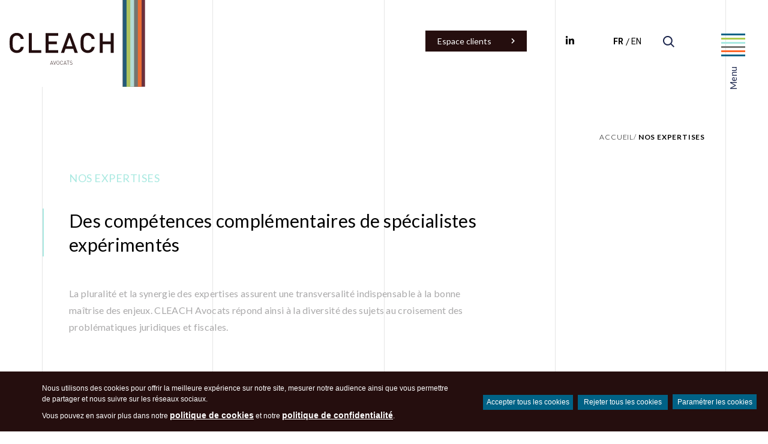

--- FILE ---
content_type: text/html; charset=UTF-8
request_url: https://cleach.com/competences/
body_size: 14743
content:
 

  <!doctype html>
<html lang="fr-FR">
<head>
	<meta charset="UTF-8">
	<meta name="viewport" content="width=device-width, initial-scale=1">
	<link rel="profile" href="https://gmpg.org/xfn/11">
	   <link rel="stylesheet" href="https://use.fontawesome.com/releases/v5.6.3/css/all.css" integrity="sha384-UHRtZLI+pbxtHCWp1t77Bi1L4ZtiqrqD80Kn4Z8NTSRyMA2Fd33n5dQ8lWUE00s/" crossorigin="anonymous">
    <link href="https://fonts.googleapis.com/css?family=Lato:300,400,500,700" rel=" stylesheet">
    <link rel="stylesheet" href="https://cleach.com/wp-content/themes/cleach/css/typekit.css">
    <link href="https://fonts.googleapis.com/css?family=Roboto:400,500,700&display=swap" rel="stylesheet">
    <link rel="stylesheet" type="text/css" href="https://cleach.com/wp-content/themes/cleach/css/normalize.css">
    <link rel="stylesheet" type="text/css" href="https://cleach.com/wp-content/themes/cleach/css/bootstrap.min.css">
    <link rel="stylesheet" type="text/css" href="https://cleach.com/wp-content/themes/cleach/css/slick.css">
    <link rel="stylesheet" type="text/css" href="https://cleach.com/wp-content/themes/cleach/css/aos.css">
    <link rel="stylesheet" type="text/css" href="https://cleach.com/wp-content/themes/cleach/css/style.css">
    <link rel="apple-touch-icon" sizes="57x57" href="https://cleach.com/wp-content/themes/cleach/favi/apple-icon-57x57.png">
    <link rel="apple-touch-icon" sizes="60x60" href="https://cleach.com/wp-content/themes/cleach/favi/apple-icon-60x60.png">
    <link rel="apple-touch-icon" sizes="72x72" href="https://cleach.com/wp-content/themes/cleach/favi/apple-icon-72x72.png">
    <link rel="apple-touch-icon" sizes="76x76" href="https://cleach.com/wp-content/themes/cleach/favi/apple-icon-76x76.png">
    <link rel="apple-touch-icon" sizes="114x114" href="https://cleach.com/wp-content/themes/cleach/favi/apple-icon-114x114.png">
    <link rel="apple-touch-icon" sizes="120x120" href="https://cleach.com/wp-content/themes/cleach/favi/apple-icon-120x120.png">
    <link rel="apple-touch-icon" sizes="144x144" href="https://cleach.com/wp-content/themes/cleach/favi/apple-icon-144x144.png">
    <link rel="apple-touch-icon" sizes="152x152" href="https://cleach.com/wp-content/themes/cleach/favi/apple-icon-152x152.png">
    <link rel="apple-touch-icon" sizes="180x180" href="https://cleach.com/wp-content/themes/cleach/favi/apple-icon-180x180.png">
    <link rel="icon" type="image/png" sizes="192x192"  href="https://cleach.com/wp-content/themes/cleach/favi/android-icon-192x192.png">
    <link rel="icon" type="image/png" sizes="32x32" href="https://cleach.com/wp-content/themes/cleach/favi/favicon-32x32.png">
    <link rel="icon" type="image/png" sizes="96x96" href="https://cleach.com/wp-content/themes/cleach/favi/favicon-96x96.png">
    <link rel="icon" type="image/png" sizes="16x16" href="https://cleach.com/wp-content/themes/cleach/favi/favicon-16x16.png">
    <link rel="icon" type="image/png" sizes="16x16" href="https://cleach.com/wp-content/themes/cleach/favi/ms-icon-310x310.png">
    <link rel="manifest" href="https://cleach.com/wp-content/themes/cleach/favi/manifest.json">
    <meta name="msapplication-TileColor" content="#ffffff">
    <meta name="msapplication-TileImage" content="https://cleach.com/wp-content/themes/cleach/favi/ms-icon-144x144.png">
    <meta name="theme-color" content="#ffffff">
	<title>Compétences &#8211; Cleach</title>
<meta name='robots' content='max-image-preview:large' />
<link rel="alternate" hreflang="fr" href="https://cleach.com/competences/" />
<link rel="alternate" hreflang="en" href="https://cleach.com/en/our-expertise/" />
<link rel="alternate" hreflang="x-default" href="https://cleach.com/competences/" />
<link rel="alternate" type="application/rss+xml" title="Cleach &raquo; Flux" href="https://cleach.com/feed/" />
<link rel="alternate" type="application/rss+xml" title="Cleach &raquo; Flux des commentaires" href="https://cleach.com/comments/feed/" />
<link rel="alternate" title="oEmbed (JSON)" type="application/json+oembed" href="https://cleach.com/wp-json/oembed/1.0/embed?url=https%3A%2F%2Fcleach.com%2Fcompetences%2F" />
<link rel="alternate" title="oEmbed (XML)" type="text/xml+oembed" href="https://cleach.com/wp-json/oembed/1.0/embed?url=https%3A%2F%2Fcleach.com%2Fcompetences%2F&#038;format=xml" />
<style id='wp-img-auto-sizes-contain-inline-css' type='text/css'>
img:is([sizes=auto i],[sizes^="auto," i]){contain-intrinsic-size:3000px 1500px}
/*# sourceURL=wp-img-auto-sizes-contain-inline-css */
</style>
<style id='wp-emoji-styles-inline-css' type='text/css'>

	img.wp-smiley, img.emoji {
		display: inline !important;
		border: none !important;
		box-shadow: none !important;
		height: 1em !important;
		width: 1em !important;
		margin: 0 0.07em !important;
		vertical-align: -0.1em !important;
		background: none !important;
		padding: 0 !important;
	}
/*# sourceURL=wp-emoji-styles-inline-css */
</style>
<link rel='stylesheet' id='wp-block-library-css' href='https://cleach.com/wp-includes/css/dist/block-library/style.min.css?ver=6.9' type='text/css' media='all' />
<style id='global-styles-inline-css' type='text/css'>
:root{--wp--preset--aspect-ratio--square: 1;--wp--preset--aspect-ratio--4-3: 4/3;--wp--preset--aspect-ratio--3-4: 3/4;--wp--preset--aspect-ratio--3-2: 3/2;--wp--preset--aspect-ratio--2-3: 2/3;--wp--preset--aspect-ratio--16-9: 16/9;--wp--preset--aspect-ratio--9-16: 9/16;--wp--preset--color--black: #000000;--wp--preset--color--cyan-bluish-gray: #abb8c3;--wp--preset--color--white: #ffffff;--wp--preset--color--pale-pink: #f78da7;--wp--preset--color--vivid-red: #cf2e2e;--wp--preset--color--luminous-vivid-orange: #ff6900;--wp--preset--color--luminous-vivid-amber: #fcb900;--wp--preset--color--light-green-cyan: #7bdcb5;--wp--preset--color--vivid-green-cyan: #00d084;--wp--preset--color--pale-cyan-blue: #8ed1fc;--wp--preset--color--vivid-cyan-blue: #0693e3;--wp--preset--color--vivid-purple: #9b51e0;--wp--preset--gradient--vivid-cyan-blue-to-vivid-purple: linear-gradient(135deg,rgb(6,147,227) 0%,rgb(155,81,224) 100%);--wp--preset--gradient--light-green-cyan-to-vivid-green-cyan: linear-gradient(135deg,rgb(122,220,180) 0%,rgb(0,208,130) 100%);--wp--preset--gradient--luminous-vivid-amber-to-luminous-vivid-orange: linear-gradient(135deg,rgb(252,185,0) 0%,rgb(255,105,0) 100%);--wp--preset--gradient--luminous-vivid-orange-to-vivid-red: linear-gradient(135deg,rgb(255,105,0) 0%,rgb(207,46,46) 100%);--wp--preset--gradient--very-light-gray-to-cyan-bluish-gray: linear-gradient(135deg,rgb(238,238,238) 0%,rgb(169,184,195) 100%);--wp--preset--gradient--cool-to-warm-spectrum: linear-gradient(135deg,rgb(74,234,220) 0%,rgb(151,120,209) 20%,rgb(207,42,186) 40%,rgb(238,44,130) 60%,rgb(251,105,98) 80%,rgb(254,248,76) 100%);--wp--preset--gradient--blush-light-purple: linear-gradient(135deg,rgb(255,206,236) 0%,rgb(152,150,240) 100%);--wp--preset--gradient--blush-bordeaux: linear-gradient(135deg,rgb(254,205,165) 0%,rgb(254,45,45) 50%,rgb(107,0,62) 100%);--wp--preset--gradient--luminous-dusk: linear-gradient(135deg,rgb(255,203,112) 0%,rgb(199,81,192) 50%,rgb(65,88,208) 100%);--wp--preset--gradient--pale-ocean: linear-gradient(135deg,rgb(255,245,203) 0%,rgb(182,227,212) 50%,rgb(51,167,181) 100%);--wp--preset--gradient--electric-grass: linear-gradient(135deg,rgb(202,248,128) 0%,rgb(113,206,126) 100%);--wp--preset--gradient--midnight: linear-gradient(135deg,rgb(2,3,129) 0%,rgb(40,116,252) 100%);--wp--preset--font-size--small: 13px;--wp--preset--font-size--medium: 20px;--wp--preset--font-size--large: 36px;--wp--preset--font-size--x-large: 42px;--wp--preset--spacing--20: 0.44rem;--wp--preset--spacing--30: 0.67rem;--wp--preset--spacing--40: 1rem;--wp--preset--spacing--50: 1.5rem;--wp--preset--spacing--60: 2.25rem;--wp--preset--spacing--70: 3.38rem;--wp--preset--spacing--80: 5.06rem;--wp--preset--shadow--natural: 6px 6px 9px rgba(0, 0, 0, 0.2);--wp--preset--shadow--deep: 12px 12px 50px rgba(0, 0, 0, 0.4);--wp--preset--shadow--sharp: 6px 6px 0px rgba(0, 0, 0, 0.2);--wp--preset--shadow--outlined: 6px 6px 0px -3px rgb(255, 255, 255), 6px 6px rgb(0, 0, 0);--wp--preset--shadow--crisp: 6px 6px 0px rgb(0, 0, 0);}:where(.is-layout-flex){gap: 0.5em;}:where(.is-layout-grid){gap: 0.5em;}body .is-layout-flex{display: flex;}.is-layout-flex{flex-wrap: wrap;align-items: center;}.is-layout-flex > :is(*, div){margin: 0;}body .is-layout-grid{display: grid;}.is-layout-grid > :is(*, div){margin: 0;}:where(.wp-block-columns.is-layout-flex){gap: 2em;}:where(.wp-block-columns.is-layout-grid){gap: 2em;}:where(.wp-block-post-template.is-layout-flex){gap: 1.25em;}:where(.wp-block-post-template.is-layout-grid){gap: 1.25em;}.has-black-color{color: var(--wp--preset--color--black) !important;}.has-cyan-bluish-gray-color{color: var(--wp--preset--color--cyan-bluish-gray) !important;}.has-white-color{color: var(--wp--preset--color--white) !important;}.has-pale-pink-color{color: var(--wp--preset--color--pale-pink) !important;}.has-vivid-red-color{color: var(--wp--preset--color--vivid-red) !important;}.has-luminous-vivid-orange-color{color: var(--wp--preset--color--luminous-vivid-orange) !important;}.has-luminous-vivid-amber-color{color: var(--wp--preset--color--luminous-vivid-amber) !important;}.has-light-green-cyan-color{color: var(--wp--preset--color--light-green-cyan) !important;}.has-vivid-green-cyan-color{color: var(--wp--preset--color--vivid-green-cyan) !important;}.has-pale-cyan-blue-color{color: var(--wp--preset--color--pale-cyan-blue) !important;}.has-vivid-cyan-blue-color{color: var(--wp--preset--color--vivid-cyan-blue) !important;}.has-vivid-purple-color{color: var(--wp--preset--color--vivid-purple) !important;}.has-black-background-color{background-color: var(--wp--preset--color--black) !important;}.has-cyan-bluish-gray-background-color{background-color: var(--wp--preset--color--cyan-bluish-gray) !important;}.has-white-background-color{background-color: var(--wp--preset--color--white) !important;}.has-pale-pink-background-color{background-color: var(--wp--preset--color--pale-pink) !important;}.has-vivid-red-background-color{background-color: var(--wp--preset--color--vivid-red) !important;}.has-luminous-vivid-orange-background-color{background-color: var(--wp--preset--color--luminous-vivid-orange) !important;}.has-luminous-vivid-amber-background-color{background-color: var(--wp--preset--color--luminous-vivid-amber) !important;}.has-light-green-cyan-background-color{background-color: var(--wp--preset--color--light-green-cyan) !important;}.has-vivid-green-cyan-background-color{background-color: var(--wp--preset--color--vivid-green-cyan) !important;}.has-pale-cyan-blue-background-color{background-color: var(--wp--preset--color--pale-cyan-blue) !important;}.has-vivid-cyan-blue-background-color{background-color: var(--wp--preset--color--vivid-cyan-blue) !important;}.has-vivid-purple-background-color{background-color: var(--wp--preset--color--vivid-purple) !important;}.has-black-border-color{border-color: var(--wp--preset--color--black) !important;}.has-cyan-bluish-gray-border-color{border-color: var(--wp--preset--color--cyan-bluish-gray) !important;}.has-white-border-color{border-color: var(--wp--preset--color--white) !important;}.has-pale-pink-border-color{border-color: var(--wp--preset--color--pale-pink) !important;}.has-vivid-red-border-color{border-color: var(--wp--preset--color--vivid-red) !important;}.has-luminous-vivid-orange-border-color{border-color: var(--wp--preset--color--luminous-vivid-orange) !important;}.has-luminous-vivid-amber-border-color{border-color: var(--wp--preset--color--luminous-vivid-amber) !important;}.has-light-green-cyan-border-color{border-color: var(--wp--preset--color--light-green-cyan) !important;}.has-vivid-green-cyan-border-color{border-color: var(--wp--preset--color--vivid-green-cyan) !important;}.has-pale-cyan-blue-border-color{border-color: var(--wp--preset--color--pale-cyan-blue) !important;}.has-vivid-cyan-blue-border-color{border-color: var(--wp--preset--color--vivid-cyan-blue) !important;}.has-vivid-purple-border-color{border-color: var(--wp--preset--color--vivid-purple) !important;}.has-vivid-cyan-blue-to-vivid-purple-gradient-background{background: var(--wp--preset--gradient--vivid-cyan-blue-to-vivid-purple) !important;}.has-light-green-cyan-to-vivid-green-cyan-gradient-background{background: var(--wp--preset--gradient--light-green-cyan-to-vivid-green-cyan) !important;}.has-luminous-vivid-amber-to-luminous-vivid-orange-gradient-background{background: var(--wp--preset--gradient--luminous-vivid-amber-to-luminous-vivid-orange) !important;}.has-luminous-vivid-orange-to-vivid-red-gradient-background{background: var(--wp--preset--gradient--luminous-vivid-orange-to-vivid-red) !important;}.has-very-light-gray-to-cyan-bluish-gray-gradient-background{background: var(--wp--preset--gradient--very-light-gray-to-cyan-bluish-gray) !important;}.has-cool-to-warm-spectrum-gradient-background{background: var(--wp--preset--gradient--cool-to-warm-spectrum) !important;}.has-blush-light-purple-gradient-background{background: var(--wp--preset--gradient--blush-light-purple) !important;}.has-blush-bordeaux-gradient-background{background: var(--wp--preset--gradient--blush-bordeaux) !important;}.has-luminous-dusk-gradient-background{background: var(--wp--preset--gradient--luminous-dusk) !important;}.has-pale-ocean-gradient-background{background: var(--wp--preset--gradient--pale-ocean) !important;}.has-electric-grass-gradient-background{background: var(--wp--preset--gradient--electric-grass) !important;}.has-midnight-gradient-background{background: var(--wp--preset--gradient--midnight) !important;}.has-small-font-size{font-size: var(--wp--preset--font-size--small) !important;}.has-medium-font-size{font-size: var(--wp--preset--font-size--medium) !important;}.has-large-font-size{font-size: var(--wp--preset--font-size--large) !important;}.has-x-large-font-size{font-size: var(--wp--preset--font-size--x-large) !important;}
/*# sourceURL=global-styles-inline-css */
</style>

<style id='classic-theme-styles-inline-css' type='text/css'>
/*! This file is auto-generated */
.wp-block-button__link{color:#fff;background-color:#32373c;border-radius:9999px;box-shadow:none;text-decoration:none;padding:calc(.667em + 2px) calc(1.333em + 2px);font-size:1.125em}.wp-block-file__button{background:#32373c;color:#fff;text-decoration:none}
/*# sourceURL=/wp-includes/css/classic-themes.min.css */
</style>
<link rel='stylesheet' id='contact-form-7-css' href='https://cleach.com/wp-content/plugins/contact-form-7/includes/css/styles.css?ver=6.1.4' type='text/css' media='all' />
<link rel='stylesheet' id='cleach-style-css' href='https://cleach.com/wp-content/themes/cleach/style.css?ver=6.9' type='text/css' media='all' />
<link rel='stylesheet' id='moove_gdpr_frontend-css' href='https://cleach.com/wp-content/plugins/gdpr-cookie-compliance/dist/styles/gdpr-main.css?ver=5.0.9' type='text/css' media='all' />
<style id='moove_gdpr_frontend-inline-css' type='text/css'>
#moove_gdpr_cookie_modal,#moove_gdpr_cookie_info_bar,.gdpr_cookie_settings_shortcode_content{font-family:&#039;Nunito&#039;,sans-serif}#moove_gdpr_save_popup_settings_button{background-color:#373737;color:#fff}#moove_gdpr_save_popup_settings_button:hover{background-color:#000}#moove_gdpr_cookie_info_bar .moove-gdpr-info-bar-container .moove-gdpr-info-bar-content a.mgbutton,#moove_gdpr_cookie_info_bar .moove-gdpr-info-bar-container .moove-gdpr-info-bar-content button.mgbutton{background-color:#0C4DA2}#moove_gdpr_cookie_modal .moove-gdpr-modal-content .moove-gdpr-modal-footer-content .moove-gdpr-button-holder a.mgbutton,#moove_gdpr_cookie_modal .moove-gdpr-modal-content .moove-gdpr-modal-footer-content .moove-gdpr-button-holder button.mgbutton,.gdpr_cookie_settings_shortcode_content .gdpr-shr-button.button-green{background-color:#0C4DA2;border-color:#0C4DA2}#moove_gdpr_cookie_modal .moove-gdpr-modal-content .moove-gdpr-modal-footer-content .moove-gdpr-button-holder a.mgbutton:hover,#moove_gdpr_cookie_modal .moove-gdpr-modal-content .moove-gdpr-modal-footer-content .moove-gdpr-button-holder button.mgbutton:hover,.gdpr_cookie_settings_shortcode_content .gdpr-shr-button.button-green:hover{background-color:#fff;color:#0C4DA2}#moove_gdpr_cookie_modal .moove-gdpr-modal-content .moove-gdpr-modal-close i,#moove_gdpr_cookie_modal .moove-gdpr-modal-content .moove-gdpr-modal-close span.gdpr-icon{background-color:#0C4DA2;border:1px solid #0C4DA2}#moove_gdpr_cookie_info_bar span.moove-gdpr-infobar-allow-all.focus-g,#moove_gdpr_cookie_info_bar span.moove-gdpr-infobar-allow-all:focus,#moove_gdpr_cookie_info_bar button.moove-gdpr-infobar-allow-all.focus-g,#moove_gdpr_cookie_info_bar button.moove-gdpr-infobar-allow-all:focus,#moove_gdpr_cookie_info_bar span.moove-gdpr-infobar-reject-btn.focus-g,#moove_gdpr_cookie_info_bar span.moove-gdpr-infobar-reject-btn:focus,#moove_gdpr_cookie_info_bar button.moove-gdpr-infobar-reject-btn.focus-g,#moove_gdpr_cookie_info_bar button.moove-gdpr-infobar-reject-btn:focus,#moove_gdpr_cookie_info_bar span.change-settings-button.focus-g,#moove_gdpr_cookie_info_bar span.change-settings-button:focus,#moove_gdpr_cookie_info_bar button.change-settings-button.focus-g,#moove_gdpr_cookie_info_bar button.change-settings-button:focus{-webkit-box-shadow:0 0 1px 3px #0C4DA2;-moz-box-shadow:0 0 1px 3px #0C4DA2;box-shadow:0 0 1px 3px #0C4DA2}#moove_gdpr_cookie_modal .moove-gdpr-modal-content .moove-gdpr-modal-close i:hover,#moove_gdpr_cookie_modal .moove-gdpr-modal-content .moove-gdpr-modal-close span.gdpr-icon:hover,#moove_gdpr_cookie_info_bar span[data-href]>u.change-settings-button{color:#0C4DA2}#moove_gdpr_cookie_modal .moove-gdpr-modal-content .moove-gdpr-modal-left-content #moove-gdpr-menu li.menu-item-selected a span.gdpr-icon,#moove_gdpr_cookie_modal .moove-gdpr-modal-content .moove-gdpr-modal-left-content #moove-gdpr-menu li.menu-item-selected button span.gdpr-icon{color:inherit}#moove_gdpr_cookie_modal .moove-gdpr-modal-content .moove-gdpr-modal-left-content #moove-gdpr-menu li a span.gdpr-icon,#moove_gdpr_cookie_modal .moove-gdpr-modal-content .moove-gdpr-modal-left-content #moove-gdpr-menu li button span.gdpr-icon{color:inherit}#moove_gdpr_cookie_modal .gdpr-acc-link{line-height:0;font-size:0;color:transparent;position:absolute}#moove_gdpr_cookie_modal .moove-gdpr-modal-content .moove-gdpr-modal-close:hover i,#moove_gdpr_cookie_modal .moove-gdpr-modal-content .moove-gdpr-modal-left-content #moove-gdpr-menu li a,#moove_gdpr_cookie_modal .moove-gdpr-modal-content .moove-gdpr-modal-left-content #moove-gdpr-menu li button,#moove_gdpr_cookie_modal .moove-gdpr-modal-content .moove-gdpr-modal-left-content #moove-gdpr-menu li button i,#moove_gdpr_cookie_modal .moove-gdpr-modal-content .moove-gdpr-modal-left-content #moove-gdpr-menu li a i,#moove_gdpr_cookie_modal .moove-gdpr-modal-content .moove-gdpr-tab-main .moove-gdpr-tab-main-content a:hover,#moove_gdpr_cookie_info_bar.moove-gdpr-dark-scheme .moove-gdpr-info-bar-container .moove-gdpr-info-bar-content a.mgbutton:hover,#moove_gdpr_cookie_info_bar.moove-gdpr-dark-scheme .moove-gdpr-info-bar-container .moove-gdpr-info-bar-content button.mgbutton:hover,#moove_gdpr_cookie_info_bar.moove-gdpr-dark-scheme .moove-gdpr-info-bar-container .moove-gdpr-info-bar-content a:hover,#moove_gdpr_cookie_info_bar.moove-gdpr-dark-scheme .moove-gdpr-info-bar-container .moove-gdpr-info-bar-content button:hover,#moove_gdpr_cookie_info_bar.moove-gdpr-dark-scheme .moove-gdpr-info-bar-container .moove-gdpr-info-bar-content span.change-settings-button:hover,#moove_gdpr_cookie_info_bar.moove-gdpr-dark-scheme .moove-gdpr-info-bar-container .moove-gdpr-info-bar-content button.change-settings-button:hover,#moove_gdpr_cookie_info_bar.moove-gdpr-dark-scheme .moove-gdpr-info-bar-container .moove-gdpr-info-bar-content u.change-settings-button:hover,#moove_gdpr_cookie_info_bar span[data-href]>u.change-settings-button,#moove_gdpr_cookie_info_bar.moove-gdpr-dark-scheme .moove-gdpr-info-bar-container .moove-gdpr-info-bar-content a.mgbutton.focus-g,#moove_gdpr_cookie_info_bar.moove-gdpr-dark-scheme .moove-gdpr-info-bar-container .moove-gdpr-info-bar-content button.mgbutton.focus-g,#moove_gdpr_cookie_info_bar.moove-gdpr-dark-scheme .moove-gdpr-info-bar-container .moove-gdpr-info-bar-content a.focus-g,#moove_gdpr_cookie_info_bar.moove-gdpr-dark-scheme .moove-gdpr-info-bar-container .moove-gdpr-info-bar-content button.focus-g,#moove_gdpr_cookie_info_bar.moove-gdpr-dark-scheme .moove-gdpr-info-bar-container .moove-gdpr-info-bar-content a.mgbutton:focus,#moove_gdpr_cookie_info_bar.moove-gdpr-dark-scheme .moove-gdpr-info-bar-container .moove-gdpr-info-bar-content button.mgbutton:focus,#moove_gdpr_cookie_info_bar.moove-gdpr-dark-scheme .moove-gdpr-info-bar-container .moove-gdpr-info-bar-content a:focus,#moove_gdpr_cookie_info_bar.moove-gdpr-dark-scheme .moove-gdpr-info-bar-container .moove-gdpr-info-bar-content button:focus,#moove_gdpr_cookie_info_bar.moove-gdpr-dark-scheme .moove-gdpr-info-bar-container .moove-gdpr-info-bar-content span.change-settings-button.focus-g,span.change-settings-button:focus,button.change-settings-button.focus-g,button.change-settings-button:focus,#moove_gdpr_cookie_info_bar.moove-gdpr-dark-scheme .moove-gdpr-info-bar-container .moove-gdpr-info-bar-content u.change-settings-button.focus-g,#moove_gdpr_cookie_info_bar.moove-gdpr-dark-scheme .moove-gdpr-info-bar-container .moove-gdpr-info-bar-content u.change-settings-button:focus{color:#0C4DA2}#moove_gdpr_cookie_modal .moove-gdpr-branding.focus-g span,#moove_gdpr_cookie_modal .moove-gdpr-modal-content .moove-gdpr-tab-main a.focus-g,#moove_gdpr_cookie_modal .moove-gdpr-modal-content .moove-gdpr-tab-main .gdpr-cd-details-toggle.focus-g{color:#0C4DA2}#moove_gdpr_cookie_modal.gdpr_lightbox-hide{display:none}
/*# sourceURL=moove_gdpr_frontend-inline-css */
</style>
<script type="text/javascript" src="https://cleach.com/wp-includes/js/jquery/jquery.min.js?ver=3.7.1" id="jquery-core-js"></script>
<script type="text/javascript" src="https://cleach.com/wp-includes/js/jquery/jquery-migrate.min.js?ver=3.4.1" id="jquery-migrate-js"></script>
<link rel="https://api.w.org/" href="https://cleach.com/wp-json/" /><link rel="alternate" title="JSON" type="application/json" href="https://cleach.com/wp-json/wp/v2/pages/14" /><link rel="EditURI" type="application/rsd+xml" title="RSD" href="https://cleach.com/xmlrpc.php?rsd" />
<meta name="generator" content="WordPress 6.9" />
<link rel="canonical" href="https://cleach.com/competences/" />
<link rel='shortlink' href='https://cleach.com/?p=14' />
<meta name="generator" content="WPML ver:4.8.6 stt:1,4;" />
<link rel="icon" href="https://cleach.com/wp-content/uploads/2024/10/cropped-ms-icon-310x310-1-32x32.png" sizes="32x32" />
<link rel="icon" href="https://cleach.com/wp-content/uploads/2024/10/cropped-ms-icon-310x310-1-192x192.png" sizes="192x192" />
<link rel="apple-touch-icon" href="https://cleach.com/wp-content/uploads/2024/10/cropped-ms-icon-310x310-1-180x180.png" />
<meta name="msapplication-TileImage" content="https://cleach.com/wp-content/uploads/2024/10/cropped-ms-icon-310x310-1-270x270.png" />
	<meta name="google-site-verification" content="8vcR6n-AyuuBCVM4-htVBD5VITKSWKcWffG76azmPSw" />
</head>

<body class="wp-singular page-template page-template-pages page-template-competences page-template-pagescompetences-php page page-id-14 wp-theme-cleach no-sidebar">
<header>
        <div class="logo">
            <a href="https://cleach.com/">
              <div id="lottie"></div>
            </a>
        </div>
        <div class="right_header">
            <div class="espace_client">
                <a href="https://lwa.cleach.com" target="_blank">Espace clients <i class="fas fa-chevron-right"></i></a>
            </div>
            <div class="social_media">
                <a target="_blank" href="https://www.linkedin.com/company/cleachavocats"><i class="fab fa-linkedin-in"></i></a>
            </div>
            <div class="switch_lang">
               
								     <ul>
				     					        <li><a class="current fr" href="https://cleach.com/competences/">Fr</a> </li><li><a class=" fr" href="https://cleach.com/en/our-expertise/">En</a> </li>			        </ul>
            </div>
            <div class="search">
                <div class="img_search">
                    <img src="https://cleach.com/wp-content/themes/cleach/images/search.svg" alt="cleach">
                </div>
                  <form action="https://cleach.com/">
                    <div class="form-group">
                        <input name="s" type="text" class="form-control" id="exampleInputEmail1" aria-describedby="emailHelp" placeholder="Search ...">
                    </div>
                </form>
            </div>
            <div class="main_menu">
                <div class="hamburger">
                    <span></span>
                    <span></span>
                    <span></span>
                    <span></span>
                    <span></span>
                    <span></span>
                    <p>Menu</p>
                </div>
                <nav>
                    <div class="close_menu">
                        <a href=""><img src="https://cleach.com/wp-content/themes/cleach/images/close.svg" alt="cleach"></a>
                    </div>
                      <ul id="menu-main-menu" class="link_menu"><li id="menu-item-37" class="menu-item menu-item-type-post_type menu-item-object-page menu-item-home menu-item-37"><a href="https://cleach.com/">Accueil</a></li>
<li id="menu-item-44" class="menu-item menu-item-type-post_type menu-item-object-page menu-item-44"><a href="https://cleach.com/nous-connaitre/">Nous connaître</a></li>
<li id="menu-item-39" class="menu-item menu-item-type-post_type menu-item-object-page current-menu-item page_item page-item-14 current_page_item menu-item-39"><a href="https://cleach.com/competences/" aria-current="page">Compétences</a></li>
<li id="menu-item-42" class="menu-item menu-item-type-post_type menu-item-object-page menu-item-42"><a href="https://cleach.com/international/">International</a></li>
<li id="menu-item-41" class="menu-item menu-item-type-post_type menu-item-object-page menu-item-41"><a href="https://cleach.com/equipe/">Équipe</a></li>
<li id="menu-item-38" class="menu-item menu-item-type-post_type menu-item-object-page menu-item-38"><a href="https://cleach.com/actualites/">Actualités</a></li>
<li id="menu-item-40" class="menu-item menu-item-type-post_type menu-item-object-page menu-item-40"><a href="https://cleach.com/contact/">Contact</a></li>
</ul>
                                        
                        <ul class="dropdown_competences" id="dropdown_slider_menu">
                                                                                           
                                <li><a href="https://cleach.com/competence/social/">Social</a></li>
                                                 
                                <li><a href="https://cleach.com/competence/notre-approche/">Notre approche</a></li>
                                                 
                                <li><a href="https://cleach.com/competence/corporate-ma/">Corporate, M&#038;A, Private Equity</a></li>
                                                 
                                <li><a href="https://cleach.com/competence/resolution-des-litiges/">Résolution des Litiges</a></li>
                                                 
                                <li><a href="https://cleach.com/competence/fiscalite/">Fiscal</a></li>
                                                 
                                <li><a href="https://cleach.com/competence/propriete-intellectuelle-et-nouvelles-technologies/">Propriété intellectuelle et nouvelles technologies</a></li>
                                                 
                                <li><a href="https://cleach.com/competence/contrats-contrats-internationaux/">Contrats &#038; <br>Contrats internationaux</a></li>
                                                       </ul>
          
                    <div class="switch_lang switch_lang_mobile">
                        <ul>
                          				        <li><a class="current fr" href="https://cleach.com/competences/">Fr</a> </li><li><a class=" fr" href="https://cleach.com/en/our-expertise/">En</a> </li>                        </ul>
                    </div>
                    <div class="social_media social_media_mobile">
                        <a href="https://www.linkedin.com/company/cleachavocats"><i class="fab fa-linkedin-in"></i></a>
                    </div>
                    <div class="espace_client espace_client_mobile">
                        <a href="">Espace clients <i class="fas fa-chevron-right"></i></a>
                    </div>
                </nav>
            </div>
        </div>
    </header>

<div class="exp_page contenu_page">
        <div class="container">
            <div class="breadcrumb_page">
                <ul>
                     <li><a href="https://cleach.com">Accueil/</a></li>
                    <li class="current"><a href="">nos EXPERTISEs</a></li>
                </ul>
            </div>
            <div class="top_expertise">
                <div class="titre">
                    <h5>nos EXPERTISEs</h5>
                    <div class="text">
                        <h1 class="before_title">Des compétences complémentaires de spécialistes expérimentés</h1>
                        <div>
                             <p>La pluralité et la synergie des expertises assurent une transversalité indispensable à la bonne maîtrise des enjeux. CLEACH Avocats répond ainsi à la diversité des sujets au croisement des problématiques juridiques et fiscales.</p> 
                        </div>
                      
                    </div>
                </div>
            </div>
            <div class="highlights_cleach">
                <div class="grid boxes">
                    <div class="grid-sizer"></div>
                                   
                 <a href="https://cleach.com/competence/social/" data-aos="fade-up" data-aos-duration="600" data-aos-delay="400" class="grid-item bg-color item square green_square">
                        <div class="inner">
                            <h4>Social</h4>
                            <div class="orange_link highlights_square square_link">
                                <svg xmlns="http://www.w3.org/2000/svg" width="14.142" height="14.142" viewBox="0 0 14.142 14.142">
                                    <path id="Path" d="M10,1.01,8.99,0,5,3.99,1.01,0,0,1.01,3.99,5,0,8.99,1.01,10,5,6.01,8.99,10,10,8.99,6.01,5Z" transform="translate(7.071) rotate(45)" fill="#fff" />
                                </svg>
                            </div>
                        </div>
                    </a>

                                                      
                                      <div class="grid-item item bg_img square" data-aos="fade-up" data-aos-duration="700" data-aos-delay="400">
                                        <div class="img">
                            <img src="https://cleach.com/wp-content/uploads/2020/01/concurrence.png" alt="cleach">
                        </div>
                        <div class="inner">
                            <h4>Concurrence déloyale</h4>
                        </div>
                </div>
                                                     
                                                             <a href="/nous-connaitre" data-aos="fade-up" data-aos-duration="800" data-aos-delay="400" class="grid-item grid-item--width2 bg-color item horz_rectangle orange_rectangle">
                                                                    <div class="inner">
                                            <h4>Notre approche</h4>
                                            <div class="green_link highlights_square square_link">
                                                <svg xmlns="http://www.w3.org/2000/svg" width="14.142" height="14.142" viewBox="0 0 14.142 14.142">
                                                    <path id="Path" d="M10,1.01,8.99,0,5,3.99,1.01,0,0,1.01,3.99,5,0,8.99,1.01,10,5,6.01,8.99,10,10,8.99,6.01,5Z" transform="translate(7.071) rotate(45)" fill="#fff" />
                                                </svg>
                                            </div>
                                        </div>
                                    </a>

                                     <div class="grid-item item bg_img square" data-aos="fade-up" data-aos-duration="900" data-aos-delay="400">
                                        <div class="img">
                            <img src="https://cleach.com/wp-content/uploads/2020/01/distribution.png" alt="cleach">
                        </div>
                        <div class="inner">
                            <h4>Distribution</h4>
                        </div>
                </div>
                                                     
                 
                <a href="https://cleach.com/competence/corporate-ma/" data-aos="fade-up" data-aos-duration="1000" data-aos-delay="400"  class="grid-item grid-item--height2 item vert_rectangle blue_rectangle">
                        <div class="inner">
                            <h4>Corporate, M&#038;A, Private Equity</h4>
                            <p>Private Equity</p>
                            <div class="blue_link highlights_square square_link">
                                <svg xmlns="http://www.w3.org/2000/svg" width="14.142" height="14.142" viewBox="0 0 14.142 14.142">
                                    <path id="Path" d="M10,1.01,8.99,0,5,3.99,1.01,0,0,1.01,3.99,5,0,8.99,1.01,10,5,6.01,8.99,10,10,8.99,6.01,5Z" transform="translate(7.071) rotate(45)" fill="#fff" />
                                </svg>
                            </div>
                        </div>
                    </a>

<div class="grid-item grid-item--width3 empty"></div> 
                 <a href="https://cleach.com/competence/resolution-des-litiges/" data-aos="fade-up" data-aos-duration="1100" data-aos-delay="400" class="grid-item bg-color item square gray_square">
                        <div class="inner">
                            <h4>Résolution des Litiges</h4>
                            <div class="orange_link highlights_square square_link">
                                <svg xmlns="http://www.w3.org/2000/svg" width="14.142" height="14.142" viewBox="0 0 14.142 14.142">
                                    <path id="Path" d="M10,1.01,8.99,0,5,3.99,1.01,0,0,1.01,3.99,5,0,8.99,1.01,10,5,6.01,8.99,10,10,8.99,6.01,5Z" transform="translate(7.071) rotate(45)" fill="#fff" />
                                </svg>
                            </div>
                        </div>
                    </a>

                                                      
                 <div class="grid-item grid-item--width3 empty"></div> 
                 <a href="https://cleach.com/competence/fiscalite/" data-aos="fade-up" data-aos-duration="1200" data-aos-delay="400" class="grid-item bg-color item square green_square">
                        <div class="inner">
                            <h4>Fiscal</h4>
                            <div class="orange_link highlights_square square_link">
                                <svg xmlns="http://www.w3.org/2000/svg" width="14.142" height="14.142" viewBox="0 0 14.142 14.142">
                                    <path id="Path" d="M10,1.01,8.99,0,5,3.99,1.01,0,0,1.01,3.99,5,0,8.99,1.01,10,5,6.01,8.99,10,10,8.99,6.01,5Z" transform="translate(7.071) rotate(45)" fill="#fff" />
                                </svg>
                            </div>
                        </div>
                    </a>

                                                      
                                      <div class="grid-item item bg_img square" data-aos="fade-up" data-aos-duration="1300" data-aos-delay="400">
                                        <div class="img">
                            <img src="https://cleach.com/wp-content/uploads/2020/01/entreprise.png" alt="cleach">
                        </div>
                        <div class="inner">
                            <h4>Entreprises en difficulté</h4>
                        </div>
                </div>
                                                     
                 
                 <a href="https://cleach.com/competence/propriete-intellectuelle-et-nouvelles-technologies/" data-aos="fade-up" data-aos-duration="1400" data-aos-delay="400" class="grid-item bg-color item square gray_square">
                        <div class="inner">
                            <h4>Propriété intellectuelle et nouvelles technologies</h4>
                            <div class="orange_link highlights_square square_link">
                                <svg xmlns="http://www.w3.org/2000/svg" width="14.142" height="14.142" viewBox="0 0 14.142 14.142">
                                    <path id="Path" d="M10,1.01,8.99,0,5,3.99,1.01,0,0,1.01,3.99,5,0,8.99,1.01,10,5,6.01,8.99,10,10,8.99,6.01,5Z" transform="translate(7.071) rotate(45)" fill="#fff" />
                                </svg>
                            </div>
                        </div>
                    </a>

                                                      
                                      <div class="grid-item item bg_img square" data-aos="fade-up" data-aos-duration="1500" data-aos-delay="400">
                                        <div class="img">
                            <img src="https://cleach.com/wp-content/uploads/2020/01/sport.png" alt="cleach">
                        </div>
                        <div class="inner">
                            <h4>Sport</h4>
                        </div>
                </div>
                                                     
                                      <a href="https://cleach.com/competence/contrats-contrats-internationaux/" class="grid-item grid-item--width2 bg-color item horz_rectangle blue_rectangle">
                                        <div class="inner">
                                            <h4>Contrats &#038; <br>Contrats internationaux</h4>
                                            <div class="green_link highlights_square square_link">
                                                <svg xmlns="http://www.w3.org/2000/svg" width="14.142" height="14.142" viewBox="0 0 14.142 14.142">
                                                    <path id="Path" d="M10,1.01,8.99,0,5,3.99,1.01,0,0,1.01,3.99,5,0,8.99,1.01,10,5,6.01,8.99,10,10,8.99,6.01,5Z" transform="translate(7.071) rotate(45)" fill="#fff" />
                                                </svg>
                                            </div>
                                        </div>
                                    </a>

                                </div>
            </div>
        </div>
      <div class="actualites_page">
            <div class="container">
                <h3 class="before_title">Actualités</h3>
                <div class="items">
                    
                              

            
          <a href="https://cleach.com/le-gifting-une-pratique-dinfluence-commerciale-ou-la-transparence-est-de-mise/" class="small_item item">
                            <div class="image">
                            <img width="2560" height="1207" src="https://cleach.com/wp-content/uploads/2025/06/Photo-article-gifting-scaled-e1749659981439.jpg" class="attachment-post-thumbnail size-post-thumbnail wp-post-image" alt="" decoding="async" fetchpriority="high" srcset="https://cleach.com/wp-content/uploads/2025/06/Photo-article-gifting-scaled-e1749659981439.jpg 2560w, https://cleach.com/wp-content/uploads/2025/06/Photo-article-gifting-scaled-e1749659981439-300x141.jpg 300w, https://cleach.com/wp-content/uploads/2025/06/Photo-article-gifting-scaled-e1749659981439-1024x483.jpg 1024w, https://cleach.com/wp-content/uploads/2025/06/Photo-article-gifting-scaled-e1749659981439-768x362.jpg 768w, https://cleach.com/wp-content/uploads/2025/06/Photo-article-gifting-scaled-e1749659981439-1536x724.jpg 1536w, https://cleach.com/wp-content/uploads/2025/06/Photo-article-gifting-scaled-e1749659981439-2048x966.jpg 2048w" sizes="(max-width: 2560px) 100vw, 2560px" />                            <div class="plus">
                                <svg xmlns="http://www.w3.org/2000/svg" width="14.142" height="14.142" viewBox="0 0 14.142 14.142">
                                    <path id="Path" d="M10,1.01,8.99,0,5,3.99,1.01,0,0,1.01,3.99,5,0,8.99,1.01,10,5,6.01,8.99,10,10,8.99,6.01,5Z" transform="translate(7.071) rotate(45)" fill="#006286" />
                                </svg>
                            </div>
                        </div>
                        <div class="text">
                            <h4>Le gifting : une pratique d’influence commerciale où la transparence est de mise</h4>
                        </div>
                    </a>
                    



        

            
          <a href="https://cleach.com/influenceurs-et-transparence-rappel-des-mentions-obligatoires/" class="small_item item">
                            <div class="image">
                            <img width="1132" height="463" src="https://cleach.com/wp-content/uploads/2025/06/Image1-e1749061139294.jpg" class="attachment-post-thumbnail size-post-thumbnail wp-post-image" alt="" decoding="async" srcset="https://cleach.com/wp-content/uploads/2025/06/Image1-e1749061139294.jpg 1132w, https://cleach.com/wp-content/uploads/2025/06/Image1-e1749061139294-300x123.jpg 300w, https://cleach.com/wp-content/uploads/2025/06/Image1-e1749061139294-1024x419.jpg 1024w, https://cleach.com/wp-content/uploads/2025/06/Image1-e1749061139294-768x314.jpg 768w" sizes="(max-width: 1132px) 100vw, 1132px" />                            <div class="plus">
                                <svg xmlns="http://www.w3.org/2000/svg" width="14.142" height="14.142" viewBox="0 0 14.142 14.142">
                                    <path id="Path" d="M10,1.01,8.99,0,5,3.99,1.01,0,0,1.01,3.99,5,0,8.99,1.01,10,5,6.01,8.99,10,10,8.99,6.01,5Z" transform="translate(7.071) rotate(45)" fill="#006286" />
                                </svg>
                            </div>
                        </div>
                        <div class="text">
                            <h4>Influenceurs et transparence : rappel des mentions obligatoires</h4>
                        </div>
                    </a>
                    




                </div>
                <div class="toutes_actu">
                    <a href="https://cleach.com/actualites/">Toutes les actualités<i class="fas fa-chevron-right"></i></a>
                </div>
            </div>
        </div>

    </div>
 
    <footer>
		
        <div class="container">
            <div class="side logo" >
<div>
                  <a href="https://cleach.com/">
                    <svg version="1.1" id="Calque_1" xmlns="http://www.w3.org/2000/svg" xmlns:xlink="http://www.w3.org/1999/xlink" x="0px" y="0px" viewBox="0 0 387 232" style="enable-background:new 0 0 387 232;" xml:space="preserve">
                        <style type="text/css">
                        .st0 {
                            fill: #6C313D;
                        }

                        .st1 {
                            fill: #230E0F;
                        }

                        .st2 {
                            fill: #255B78;
                        }

                        .st3 {
                            fill: #AEC260;
                        }

                        .st4 {
                            fill: #B4DBD7;
                        }

                        .st5 {
                            fill: #747571;
                        }

                        .st6 {
                            fill: #E96E34;
                        }
                        </style>
                        <g>
                            <rect x="377" class="st0" width="10" height="232" />
                            <path class="st1" d="M45.9,142.6c-5.4,0-10.1-2-13.7-5.6c-5.1-5.1-5.1-10.9-5.1-21s-0.1-15.9,5.1-21c3.6-3.6,8.3-5.6,13.7-5.6
      c9.6,0,16.8,5.7,18.7,16.1h-8.1c-1.2-5.3-4.8-9-10.6-9c-3.1,0-5.9,1.2-7.7,3.2c-2.6,2.8-3.2,5.8-3.2,16.3s0.6,13.5,3.2,16.3
      c1.8,2,4.6,3.2,7.7,3.2c5.8,0,9.4-3.7,10.7-9h8C62.8,136.9,55.4,142.6,45.9,142.6z M77.7,142.2V89.8h7.9V135h25.2v7.1H77.7z
       M122.4,142.2V89.8h33.4V97h-25.5v15.3h21.8v7.1h-21.8V135h25.5v7.1H122.4z M199.4,142.2l-3.6-10.5h-20.6l-3.6,10.5h-8.5l19.2-52.3
      h6.4l19.2,52.3H199.4z M185.6,101.7l-8.2,23.2h16.1L185.6,101.7z M234,142.6c-5.4,0-10.1-2-13.7-5.6c-5.1-5.1-5.1-10.9-5.1-21
      s-0.1-15.9,5.1-21c3.6-3.6,8.3-5.6,13.7-5.6c9.6,0,16.8,5.7,18.7,16.1h-8.1c-1.2-5.3-4.8-9-10.6-9c-3.1,0-5.9,1.2-7.7,3.2
      c-2.6,2.8-3.2,5.8-3.2,16.3s0.6,13.5,3.2,16.3c1.8,2,4.6,3.2,7.7,3.2c5.8,0,9.4-3.7,10.7-9h8C250.9,136.9,243.5,142.6,234,142.6z
       M295,142.2v-22.9h-21.2v22.9h-7.9V89.8h7.9v22.3H295V89.8h7.9v52.3H295z M140.9,171.1h-4.7l-0.9,2.4h-0.8l3.7-10h0.7l3.7,10h-0.8
      L140.9,171.1z M136.4,170.5h4.2l-2.1-5.9L136.4,170.5z M146.2,173.6l-3.3-10h0.8l2.8,8.7l2.8-8.7h0.8l-3.3,10H146.2z M157.8,172.6
      c-0.7,0.7-1.6,1-2.5,1c-1,0-1.8-0.4-2.5-1c-0.9-0.9-0.9-1.8-0.9-4.1c0-2.3,0-3.2,0.9-4.1c0.7-0.7,1.6-1,2.5-1c1,0,1.8,0.4,2.5,1
      c0.9,0.9,0.9,1.8,0.9,4.1C158.7,170.8,158.7,171.7,157.8,172.6z M157.2,164.9c-0.5-0.5-1.2-0.8-1.9-0.8s-1.4,0.3-1.9,0.8
      c-0.7,0.7-0.8,1.5-0.8,3.7s0.1,2.9,0.8,3.7c0.5,0.5,1.2,0.8,1.9,0.8s1.4-0.3,1.9-0.8c0.7-0.7,0.8-1.5,0.8-3.7
      S157.9,165.6,157.2,164.9z M165,173.7c-1,0-1.8-0.4-2.5-1c-0.9-0.9-0.9-1.8-0.9-4.1c0-2.3,0-3.2,0.9-4.1c0.7-0.7,1.6-1,2.5-1
      c1.8,0,3.1,1.1,3.4,2.9h-0.8c-0.3-1.4-1.3-2.3-2.6-2.3c-0.7,0-1.4,0.3-1.9,0.8c-0.7,0.7-0.8,1.5-0.8,3.7s0.1,2.9,0.8,3.7
      c0.5,0.5,1.2,0.8,1.9,0.8c1.4,0,2.4-0.9,2.7-2.3h0.7C168,172.5,166.7,173.7,165,173.7z M176.4,171.1h-4.7l-0.9,2.4H170l3.7-10h0.7
      l3.7,10h-0.8L176.4,171.1z M171.9,170.5h4.2l-2.1-5.9L171.9,170.5z M182.1,173.6h-0.8v-9.4h-3v-0.7h6.8v0.7h-3V173.6z M190.1,173.7
      c-1.5,0-2.4-0.4-3.3-1.3l0.5-0.5c0.9,0.9,1.7,1.2,2.8,1.2c1.6,0,2.6-0.8,2.6-2.1c0-0.6-0.2-1.1-0.5-1.4c-0.4-0.3-0.6-0.4-1.5-0.5
      l-1.2-0.2c-0.8-0.1-1.4-0.4-1.8-0.7c-0.5-0.4-0.8-1.1-0.8-1.8c0-1.7,1.2-2.8,3.1-2.8c1.2,0,2,0.3,2.9,1.1l-0.5,0.5
      c-0.6-0.6-1.3-0.9-2.4-0.9c-1.5,0-2.3,0.8-2.3,2.1c0,0.6,0.2,1,0.5,1.3c0.4,0.3,0.9,0.5,1.5,0.6l1.1,0.2c0.9,0.1,1.4,0.3,1.8,0.7
      c0.6,0.5,0.9,1.1,0.9,1.9C193.5,172.6,192.2,173.7,190.1,173.7z" />
                            <rect x="327" class="st2" width="10" height="232" />
                            <rect x="337" class="st3" width="10" height="232" />
                            <rect x="347" class="st4" width="10" height="232" />
                            <rect x="357" class="st5" width="10" height="232" />
                            <rect x="367" class="st6" width="10" height="232" />
                        </g>
                    </svg>
                </a>
</div>
                <div class="text">
                    <p>Un cabinet d'avocats d'affaires  intervenant à l'international pour une clientèle diversifiée.</p>
                </div>
                <div class="info_contact">
                    <a href="tel:+ 33 (1) 53 75 00 43">+ 33 (1) 53 75 00 43</a>
                    <address>
                        43 rue de Courcelles - 75008 Paris                    </address>
                </div>
                <div class="suivez_nous">
                    <span>Suivez-nous</span>
                    <ul>
                        <li><a href="https://www.linkedin.com/company/cleachavocats"><i class="fab fa-linkedin-in"></i></a></li>
                    </ul>
                </div>
            </div>
            <div class="side menu">
                <span class="title">Menu</span>
        <div>
                  <ul id="menu-main-menu-1" class=""><li class="menu-item menu-item-type-post_type menu-item-object-page menu-item-home menu-item-37"><a href="https://cleach.com/">Accueil</a></li>
<li class="menu-item menu-item-type-post_type menu-item-object-page menu-item-44"><a href="https://cleach.com/nous-connaitre/">Nous connaître</a></li>
<li class="menu-item menu-item-type-post_type menu-item-object-page current-menu-item page_item page-item-14 current_page_item menu-item-39"><a href="https://cleach.com/competences/" aria-current="page">Compétences</a></li>
<li class="menu-item menu-item-type-post_type menu-item-object-page menu-item-42"><a href="https://cleach.com/international/">International</a></li>
<li class="menu-item menu-item-type-post_type menu-item-object-page menu-item-41"><a href="https://cleach.com/equipe/">Équipe</a></li>
<li class="menu-item menu-item-type-post_type menu-item-object-page menu-item-38"><a href="https://cleach.com/actualites/">Actualités</a></li>
<li class="menu-item menu-item-type-post_type menu-item-object-page menu-item-40"><a href="https://cleach.com/contact/">Contact</a></li>
</ul>                 <ul id="menu-footer-menu" class=""><li id="menu-item-51" class="menu-item menu-item-type-custom menu-item-object-custom menu-item-51"><a href="http://ftp.cleach.com:8080/http://">Espace clients</a></li>
<li id="menu-item-50" class="menu-item menu-item-type-post_type menu-item-object-page menu-item-50"><a href="https://cleach.com/mentions-legales/">Mentions légales</a></li>
<li id="menu-item-49" class="menu-item menu-item-type-post_type menu-item-object-page menu-item-49"><a href="https://cleach.com/plan-de-site%e2%80%a9/">Plan du site </a></li>
<li id="menu-item-461" class="menu-item menu-item-type-post_type menu-item-object-page menu-item-461"><a href="https://cleach.com/politiques-de-donnees-personnelles/">Politiques de données personnelles</a></li>
<li id="menu-item-530" class="menu-item menu-item-type-post_type menu-item-object-page menu-item-530"><a href="https://cleach.com/politique-de-cookies/">Politique de cookies</a></li>
</ul>        </div>
            </div>
            <div class="side contact">
                <span class="title">Contact</span>
            <div>
				
<div class="wpcf7 no-js" id="wpcf7-f8-o1" lang="en-US" dir="ltr" data-wpcf7-id="8">
<div class="screen-reader-response"><p role="status" aria-live="polite" aria-atomic="true"></p> <ul></ul></div>
<form action="/competences/#wpcf7-f8-o1" method="post" class="wpcf7-form init form_granger" aria-label="Contact form" novalidate="novalidate" data-status="init">
<fieldset class="hidden-fields-container"><input type="hidden" name="_wpcf7" value="8" /><input type="hidden" name="_wpcf7_version" value="6.1.4" /><input type="hidden" name="_wpcf7_locale" value="en_US" /><input type="hidden" name="_wpcf7_unit_tag" value="wpcf7-f8-o1" /><input type="hidden" name="_wpcf7_container_post" value="0" /><input type="hidden" name="_wpcf7_posted_data_hash" value="" />
</fieldset>
<div class="form-group half">
	<p><span class="wpcf7-form-control-wrap" data-name="nom"><input size="40" maxlength="400" class="wpcf7-form-control wpcf7-text wpcf7-validates-as-required form-control" id="nom" aria-required="true" aria-invalid="false" placeholder="Nom" value="" type="text" name="nom" /></span>
	</p>
</div>
<div class="form-group half">
	<p><span class="wpcf7-form-control-wrap" data-name="prenom"><input size="40" maxlength="400" class="wpcf7-form-control wpcf7-text wpcf7-validates-as-required form-control" id="prenom" aria-required="true" aria-invalid="false" placeholder="Prénom" value="" type="text" name="prenom" /></span>
	</p>
</div>
<div class="form-group half">
	<p><span class="wpcf7-form-control-wrap" data-name="email"><input size="40" maxlength="400" class="wpcf7-form-control wpcf7-email wpcf7-validates-as-required wpcf7-text wpcf7-validates-as-email form-control" id="email" aria-required="true" aria-invalid="false" placeholder="Email" value="" type="email" name="email" /></span>
	</p>
</div>
<div class="form-group half">
	<p><span class="wpcf7-form-control-wrap" data-name="tel"><input size="40" maxlength="400" class="wpcf7-form-control wpcf7-text wpcf7-validates-as-required form-control" id="tel" aria-required="true" aria-invalid="false" placeholder="Télephone" value="" type="text" name="tel" /></span>
	</p>
</div>
<div class="form-group half textarea_wrapper">
	<p><span class="wpcf7-form-control-wrap" data-name="message"><textarea cols="40" rows="10" maxlength="2000" class="wpcf7-form-control wpcf7-textarea wpcf7-validates-as-required form-control" aria-required="true" aria-invalid="false" placeholder="Message" name="message"></textarea></span>
	</p>
</div>
<div class="quiz_white half">
	<p><span id="wpcf7-6971dff370f92-wrapper" class="wpcf7-form-control-wrap honeypot-856-wrap" style="display:none !important; visibility:hidden !important;"><input id="wpcf7-6971dff370f92-field"  class="wpcf7-form-control wpcf7-text" type="text" name="honeypot-856" value="" size="40" tabindex="-1" autocomplete="new-password" /></span><br />
<span class="wpcf7-form-control-wrap" data-name="quiz-9"><label><span class="wpcf7-quiz-label">3 + 6 ?</span> <input size="40" class="wpcf7-form-control wpcf7-quiz whtt" id="quiz-907" autocomplete="off" aria-required="true" aria-invalid="false" type="text" name="quiz-9" /></label><input type="hidden" name="_wpcf7_quiz_answer_quiz-9" value="9d6cc8d947896efe0e1c723c92bf2e1b" /></span>
	</p>
</div>
<p><button type="submit" class="square_link submit_form"><span>Envoyer <i class="fas fa-chevron-right"></i></span><br />
</button>
</p>
<div class="text_rgpd">
	<p><span class="wpcf7-form-control-wrap" data-name="checkbox-335"><span class="wpcf7-form-control wpcf7-checkbox wpcf7-validates-as-required"><span class="wpcf7-list-item first last"><label><input type="checkbox" name="checkbox-335[]" value="En nous communiquant vos nom, prénom et coordonnées, vous reconnaissez avoir pris connaissance de notre Politique de données personnelles. Les informations recueillies sont protégées par les textes en vigueur en matière de protection des données personnelles. Elles sont strictement confidentielles et ont uniquement vocation à être traitées afin de faire suite à l’envoi de ce formulaire de contact.
Pour de plus amples informations sur la gestion de vos données ou sur l’exercice de vos droits d’accès, de rectification, d’effacement et/ou d’opposition, nous vous invitons à vous référer à notre Politique de Données Personnelles." /><span class="wpcf7-list-item-label">En nous communiquant vos nom, prénom et coordonnées, vous reconnaissez avoir pris connaissance de notre Politique de données personnelles. Les informations recueillies sont protégées par les textes en vigueur en matière de protection des données personnelles. Elles sont strictement confidentielles et ont uniquement vocation à être traitées afin de faire suite à l’envoi de ce formulaire de contact.
Pour de plus amples informations sur la gestion de vos données ou sur l’exercice de vos droits d’accès, de rectification, d’effacement et/ou d’opposition, nous vous invitons à vous référer à notre Politique de Données Personnelles.</span></label></span></span></span>
	</p>
</div><p style="display: none !important;" class="akismet-fields-container" data-prefix="_wpcf7_ak_"><label>&#916;<textarea name="_wpcf7_ak_hp_textarea" cols="45" rows="8" maxlength="100"></textarea></label><input type="hidden" id="ak_js_1" name="_wpcf7_ak_js" value="249"/><script>document.getElementById( "ak_js_1" ).setAttribute( "value", ( new Date() ).getTime() );</script></p><div class="wpcf7-response-output" aria-hidden="true"></div>
</form>
</div>
				
             
				
            </div>
            
            </div>
            <div class="copy">
                <p>© CLEACHAVOCATS 2026. All rights reserved - Agence de communication - <a href="https://www.eliott-markus.com/" target="_blank" rel="noreferrer" >Eliott & Markus</a></p>
            </div>
        </div>
    </footer>

</body>
<script type="speculationrules">
{"prefetch":[{"source":"document","where":{"and":[{"href_matches":"/*"},{"not":{"href_matches":["/wp-*.php","/wp-admin/*","/wp-content/uploads/*","/wp-content/*","/wp-content/plugins/*","/wp-content/themes/cleach/*","/*\\?(.+)"]}},{"not":{"selector_matches":"a[rel~=\"nofollow\"]"}},{"not":{"selector_matches":".no-prefetch, .no-prefetch a"}}]},"eagerness":"conservative"}]}
</script>
	<!--copyscapeskip-->
	<aside id="moove_gdpr_cookie_info_bar" class="moove-gdpr-info-bar-hidden moove-gdpr-align-center moove-gdpr-dark-scheme gdpr_infobar_postion_bottom" aria-label="Bannière de cookies GDPR" style="display: none;">
	<div class="moove-gdpr-info-bar-container">
		<div class="moove-gdpr-info-bar-content">
		
<div class="moove-gdpr-cookie-notice">
  <p style="font-weight: 400">Nous utilisons des cookies pour offrir la meilleure expérience sur notre site, mesurer notre audience ainsi que vous permettre de partager <br />et nous suivre sur les réseaux sociaux.</p>
<p style="font-weight: 400">Vous pouvez en savoir plus dans notre <a href="https://cleach.com/politique-de-cookies/">politique de cookies</a> et notre <a href="https://cleach.com/politiques-de-donnees-personnelles/">politique de confidentialité</a>.</p>
<p><button  aria-haspopup="true" data-href="#moove_gdpr_cookie_modal" class="change-settings-button">Paramétrer les cookies</button></p>
</div>
<!--  .moove-gdpr-cookie-notice -->
		
<div class="moove-gdpr-button-holder">
			<button class="mgbutton moove-gdpr-infobar-allow-all gdpr-fbo-0" aria-label="Accepter tous les cookies" >Accepter tous les cookies</button>
						<button class="mgbutton moove-gdpr-infobar-reject-btn gdpr-fbo-1 "  aria-label="Rejeter tous les cookies">Rejeter tous les cookies</button>
			</div>
<!--  .button-container -->
		</div>
		<!-- moove-gdpr-info-bar-content -->
	</div>
	<!-- moove-gdpr-info-bar-container -->
	</aside>
	<!-- #moove_gdpr_cookie_info_bar -->
	<!--/copyscapeskip-->
<script type="text/javascript" src="https://cleach.com/wp-includes/js/dist/hooks.min.js?ver=dd5603f07f9220ed27f1" id="wp-hooks-js"></script>
<script type="text/javascript" src="https://cleach.com/wp-includes/js/dist/i18n.min.js?ver=c26c3dc7bed366793375" id="wp-i18n-js"></script>
<script type="text/javascript" id="wp-i18n-js-after">
/* <![CDATA[ */
wp.i18n.setLocaleData( { 'text direction\u0004ltr': [ 'ltr' ] } );
//# sourceURL=wp-i18n-js-after
/* ]]> */
</script>
<script type="text/javascript" src="https://cleach.com/wp-content/plugins/contact-form-7/includes/swv/js/index.js?ver=6.1.4" id="swv-js"></script>
<script type="text/javascript" id="contact-form-7-js-translations">
/* <![CDATA[ */
( function( domain, translations ) {
	var localeData = translations.locale_data[ domain ] || translations.locale_data.messages;
	localeData[""].domain = domain;
	wp.i18n.setLocaleData( localeData, domain );
} )( "contact-form-7", {"translation-revision-date":"2025-02-06 12:02:14+0000","generator":"GlotPress\/4.0.1","domain":"messages","locale_data":{"messages":{"":{"domain":"messages","plural-forms":"nplurals=2; plural=n > 1;","lang":"fr"},"This contact form is placed in the wrong place.":["Ce formulaire de contact est plac\u00e9 dans un mauvais endroit."],"Error:":["Erreur\u00a0:"]}},"comment":{"reference":"includes\/js\/index.js"}} );
//# sourceURL=contact-form-7-js-translations
/* ]]> */
</script>
<script type="text/javascript" id="contact-form-7-js-before">
/* <![CDATA[ */
var wpcf7 = {
    "api": {
        "root": "https:\/\/cleach.com\/wp-json\/",
        "namespace": "contact-form-7\/v1"
    }
};
//# sourceURL=contact-form-7-js-before
/* ]]> */
</script>
<script type="text/javascript" src="https://cleach.com/wp-content/plugins/contact-form-7/includes/js/index.js?ver=6.1.4" id="contact-form-7-js"></script>
<script type="text/javascript" src="https://cleach.com/wp-content/themes/cleach/js/jquery-3.2.1.min.js?ver=20151215" id="cleach-jquery-js"></script>
<script type="text/javascript" src="https://cleach.com/wp-content/themes/cleach/js/bootstrap.min.js?ver=20151215" id="cleach-bootstrap-js"></script>
<script type="text/javascript" src="https://cleach.com/wp-content/themes/cleach/js/isotope.js?ver=20151215" id="cleach-isotope-js"></script>
<script type="text/javascript" src="https://cleach.com/wp-content/themes/cleach/js/masonry.js?ver=20151215" id="cleach-masonry-js"></script>
<script type="text/javascript" src="https://cleach.com/wp-content/themes/cleach/js/slick.min.js?ver=20151215" id="cleach-slick-js"></script>
<script type="text/javascript" src="https://cleach.com/wp-content/themes/cleach/js/aos.js?ver=20151215" id="cleach-aos-js"></script>
<script type="text/javascript" src="https://cleach.com/wp-content/themes/cleach/js/anim-logo.js?ver=20151215" id="cleach-logo-anim-js"></script>
<script type="text/javascript" src="https://cleach.com/wp-content/themes/cleach/js/main.js?ver=20151215" id="cleach-main-js"></script>
<script type="text/javascript" id="moove_gdpr_frontend-js-extra">
/* <![CDATA[ */
var moove_frontend_gdpr_scripts = {"ajaxurl":"https://cleach.com/wp-admin/admin-ajax.php","post_id":"14","plugin_dir":"https://cleach.com/wp-content/plugins/gdpr-cookie-compliance","show_icons":"all","is_page":"1","ajax_cookie_removal":"false","strict_init":"2","enabled_default":{"strict":1,"third_party":0,"advanced":0,"performance":0,"preference":0},"geo_location":"false","force_reload":"false","is_single":"","hide_save_btn":"false","current_user":"0","cookie_expiration":"365","script_delay":"2000","close_btn_action":"1","close_btn_rdr":"","scripts_defined":"{\"cache\":true,\"header\":\"\",\"body\":\"\",\"footer\":\"\",\"thirdparty\":{\"header\":\"\u003C!-- Global site tag (gtag.js) - Google Analytics --\u003E\\r\\n\u003Cscript data-gdpr async src=\\\"https:\\/\\/www.googletagmanager.com\\/gtag\\/js?id=UA-163114744-1\\\"\u003E\u003C\\/script\u003E\\r\\n\u003Cscript data-gdpr\u003E\\r\\n  window.dataLayer = window.dataLayer || [];\\r\\n  function gtag(){dataLayer.push(arguments);}\\r\\n  gtag('js', new Date());\\r\\n\\r\\n  gtag('config', 'UA-163114744-1');\\r\\n\u003C\\/script\u003E\",\"body\":\"\",\"footer\":\"\"},\"strict\":{\"header\":\"\",\"body\":\"\",\"footer\":\"\"},\"advanced\":{\"header\":\"\",\"body\":\"\",\"footer\":\"\"}}","gdpr_scor":"true","wp_lang":"_fr","wp_consent_api":"false","gdpr_nonce":"9c50266876"};
//# sourceURL=moove_gdpr_frontend-js-extra
/* ]]> */
</script>
<script type="text/javascript" src="https://cleach.com/wp-content/plugins/gdpr-cookie-compliance/dist/scripts/main.js?ver=5.0.9" id="moove_gdpr_frontend-js"></script>
<script type="text/javascript" id="moove_gdpr_frontend-js-after">
/* <![CDATA[ */
var gdpr_consent__strict = "false"
var gdpr_consent__thirdparty = "false"
var gdpr_consent__advanced = "false"
var gdpr_consent__performance = "false"
var gdpr_consent__preference = "false"
var gdpr_consent__cookies = ""
//# sourceURL=moove_gdpr_frontend-js-after
/* ]]> */
</script>
<script defer type="text/javascript" src="https://cleach.com/wp-content/plugins/akismet/_inc/akismet-frontend.js?ver=1767110519" id="akismet-frontend-js"></script>
<script id="wp-emoji-settings" type="application/json">
{"baseUrl":"https://s.w.org/images/core/emoji/17.0.2/72x72/","ext":".png","svgUrl":"https://s.w.org/images/core/emoji/17.0.2/svg/","svgExt":".svg","source":{"concatemoji":"https://cleach.com/wp-includes/js/wp-emoji-release.min.js?ver=6.9"}}
</script>
<script type="module">
/* <![CDATA[ */
/*! This file is auto-generated */
const a=JSON.parse(document.getElementById("wp-emoji-settings").textContent),o=(window._wpemojiSettings=a,"wpEmojiSettingsSupports"),s=["flag","emoji"];function i(e){try{var t={supportTests:e,timestamp:(new Date).valueOf()};sessionStorage.setItem(o,JSON.stringify(t))}catch(e){}}function c(e,t,n){e.clearRect(0,0,e.canvas.width,e.canvas.height),e.fillText(t,0,0);t=new Uint32Array(e.getImageData(0,0,e.canvas.width,e.canvas.height).data);e.clearRect(0,0,e.canvas.width,e.canvas.height),e.fillText(n,0,0);const a=new Uint32Array(e.getImageData(0,0,e.canvas.width,e.canvas.height).data);return t.every((e,t)=>e===a[t])}function p(e,t){e.clearRect(0,0,e.canvas.width,e.canvas.height),e.fillText(t,0,0);var n=e.getImageData(16,16,1,1);for(let e=0;e<n.data.length;e++)if(0!==n.data[e])return!1;return!0}function u(e,t,n,a){switch(t){case"flag":return n(e,"\ud83c\udff3\ufe0f\u200d\u26a7\ufe0f","\ud83c\udff3\ufe0f\u200b\u26a7\ufe0f")?!1:!n(e,"\ud83c\udde8\ud83c\uddf6","\ud83c\udde8\u200b\ud83c\uddf6")&&!n(e,"\ud83c\udff4\udb40\udc67\udb40\udc62\udb40\udc65\udb40\udc6e\udb40\udc67\udb40\udc7f","\ud83c\udff4\u200b\udb40\udc67\u200b\udb40\udc62\u200b\udb40\udc65\u200b\udb40\udc6e\u200b\udb40\udc67\u200b\udb40\udc7f");case"emoji":return!a(e,"\ud83e\u1fac8")}return!1}function f(e,t,n,a){let r;const o=(r="undefined"!=typeof WorkerGlobalScope&&self instanceof WorkerGlobalScope?new OffscreenCanvas(300,150):document.createElement("canvas")).getContext("2d",{willReadFrequently:!0}),s=(o.textBaseline="top",o.font="600 32px Arial",{});return e.forEach(e=>{s[e]=t(o,e,n,a)}),s}function r(e){var t=document.createElement("script");t.src=e,t.defer=!0,document.head.appendChild(t)}a.supports={everything:!0,everythingExceptFlag:!0},new Promise(t=>{let n=function(){try{var e=JSON.parse(sessionStorage.getItem(o));if("object"==typeof e&&"number"==typeof e.timestamp&&(new Date).valueOf()<e.timestamp+604800&&"object"==typeof e.supportTests)return e.supportTests}catch(e){}return null}();if(!n){if("undefined"!=typeof Worker&&"undefined"!=typeof OffscreenCanvas&&"undefined"!=typeof URL&&URL.createObjectURL&&"undefined"!=typeof Blob)try{var e="postMessage("+f.toString()+"("+[JSON.stringify(s),u.toString(),c.toString(),p.toString()].join(",")+"));",a=new Blob([e],{type:"text/javascript"});const r=new Worker(URL.createObjectURL(a),{name:"wpTestEmojiSupports"});return void(r.onmessage=e=>{i(n=e.data),r.terminate(),t(n)})}catch(e){}i(n=f(s,u,c,p))}t(n)}).then(e=>{for(const n in e)a.supports[n]=e[n],a.supports.everything=a.supports.everything&&a.supports[n],"flag"!==n&&(a.supports.everythingExceptFlag=a.supports.everythingExceptFlag&&a.supports[n]);var t;a.supports.everythingExceptFlag=a.supports.everythingExceptFlag&&!a.supports.flag,a.supports.everything||((t=a.source||{}).concatemoji?r(t.concatemoji):t.wpemoji&&t.twemoji&&(r(t.twemoji),r(t.wpemoji)))});
//# sourceURL=https://cleach.com/wp-includes/js/wp-emoji-loader.min.js
/* ]]> */
</script>

    
	<!--copyscapeskip-->
	<!-- V1 -->
	<dialog id="moove_gdpr_cookie_modal" class="gdpr_lightbox-hide" aria-modal="true" aria-label="Écran des réglages GDPR">
	<div class="moove-gdpr-modal-content moove-clearfix logo-position-left moove_gdpr_modal_theme_v1">
		    
		<button class="moove-gdpr-modal-close" autofocus aria-label="Fermer les réglages des cookies GDPR">
			<span class="gdpr-sr-only">Fermer les réglages des cookies GDPR</span>
			<span class="gdpr-icon moovegdpr-arrow-close"></span>
		</button>
				<div class="moove-gdpr-modal-left-content">
		
<div class="moove-gdpr-company-logo-holder">
	<img src="https://cleach.com/wp-content/plugins/gdpr-cookie-compliance/dist/images/gdpr-logo.png" alt="Cleach"   width="350"  height="233"  class="img-responsive" />
</div>
<!--  .moove-gdpr-company-logo-holder -->
		<ul id="moove-gdpr-menu">
			
<li class="menu-item-on menu-item-privacy_overview menu-item-selected">
	<button data-href="#privacy_overview" class="moove-gdpr-tab-nav" aria-label="PARAMÉTRER LES COOKIES">
	<span class="gdpr-nav-tab-title">PARAMÉTRER LES COOKIES</span>
	</button>
</li>

	<li class="menu-item-strict-necessary-cookies menu-item-off">
	<button data-href="#strict-necessary-cookies" class="moove-gdpr-tab-nav" aria-label="Cookies strictement essentiels">
		<span class="gdpr-nav-tab-title">Cookies strictement essentiels</span>
	</button>
	</li>


	<li class="menu-item-off menu-item-third_party_cookies">
	<button data-href="#third_party_cookies" class="moove-gdpr-tab-nav" aria-label="Cookies de mesure d’audience">
		<span class="gdpr-nav-tab-title">Cookies de mesure d’audience</span>
	</button>
	</li>

	<li class="menu-item-advanced-cookies menu-item-off">
	<button data-href="#advanced-cookies" class="moove-gdpr-tab-nav" aria-label="Cookies de réseaux sociaux">
		<span class="gdpr-nav-tab-title">Cookies de réseaux sociaux</span>
	</button>
	</li>


		</ul>
		
<div class="moove-gdpr-branding-cnt">
			<a href="https://wordpress.org/plugins/gdpr-cookie-compliance/" rel="noopener noreferrer" target="_blank" class='moove-gdpr-branding'>Powered by&nbsp; <span>GDPR Cookie Compliance</span></a>
		</div>
<!--  .moove-gdpr-branding -->
		</div>
		<!--  .moove-gdpr-modal-left-content -->
		<div class="moove-gdpr-modal-right-content">
		<div class="moove-gdpr-modal-title">
			 
		</div>
		<!-- .moove-gdpr-modal-ritle -->
		<div class="main-modal-content">

			<div class="moove-gdpr-tab-content">
			
<div id="privacy_overview" class="moove-gdpr-tab-main">
		<span class="tab-title">PARAMÉTRER LES COOKIES</span>
		<div class="moove-gdpr-tab-main-content">
	<p>Nous conservons votre choix pendant 6 mois. Vous pouvez changer d’avis à tout moment en cliquant sur l’icône « gestionnaire de cookies » dans la politique de cookies.</p>
		</div>
	<!--  .moove-gdpr-tab-main-content -->

</div>
<!-- #privacy_overview -->
			
  <div id="strict-necessary-cookies" class="moove-gdpr-tab-main" style="display:none">
    <span class="tab-title">Cookies strictement essentiels</span>
    <div class="moove-gdpr-tab-main-content">
      <p>sont ceux qui strictement nécessaires à l’utilisation du Site. Ils sont indispensables pour naviguer sur le Site en profitant de toutes ses fonctionnalités (prise en charge du système d’exploitation de l’internaute, affichage, etc.). Ils permettent d’adapter certaines fonctionnalités et la présentation du Site au navigateur et à votre matériel. Ce sont des cookies essentiellement techniques. Requis</p>
      <div class="moove-gdpr-status-bar ">
        <div class="gdpr-cc-form-wrap">
          <div class="gdpr-cc-form-fieldset">
            <label class="cookie-switch" for="moove_gdpr_strict_cookies">    
              <span class="gdpr-sr-only">Activer ou désactiver les cookies</span>        
              <input type="checkbox" aria-label="Cookies strictement essentiels"  value="check" name="moove_gdpr_strict_cookies" id="moove_gdpr_strict_cookies">
              <span class="cookie-slider cookie-round gdpr-sr" data-text-enable="Activé" data-text-disabled="Désactivé">
                <span class="gdpr-sr-label">
                  <span class="gdpr-sr-enable">Activé</span>
                  <span class="gdpr-sr-disable">Désactivé</span>
                </span>
              </span>
            </label>
          </div>
          <!-- .gdpr-cc-form-fieldset -->
        </div>
        <!-- .gdpr-cc-form-wrap -->
      </div>
      <!-- .moove-gdpr-status-bar -->
                                              
    </div>
    <!--  .moove-gdpr-tab-main-content -->
  </div>
  <!-- #strict-necesarry-cookies -->
			
  <div id="third_party_cookies" class="moove-gdpr-tab-main" style="display:none">
    <span class="tab-title">Cookies de mesure d’audience</span>
    <div class="moove-gdpr-tab-main-content">
      <p>ces cookies permettent de collecter des renseignements sur les utilisateurs du Site Internet. Les informations obtenues nous permettre de suivre la fréquentation du Site Internet, son utilisation, de repérer d’éventuels dysfonctionnements et, le cas échéant, d’améliorer l’expérience des Utilisateurs lors de leur navigation sur celui-ci.</p>
      <div class="moove-gdpr-status-bar">
        <div class="gdpr-cc-form-wrap">
          <div class="gdpr-cc-form-fieldset">
            <label class="cookie-switch" for="moove_gdpr_performance_cookies">    
              <span class="gdpr-sr-only">Activer ou désactiver les cookies</span>     
              <input type="checkbox" aria-label="Cookies de mesure d’audience" value="check" name="moove_gdpr_performance_cookies" id="moove_gdpr_performance_cookies" disabled>
              <span class="cookie-slider cookie-round gdpr-sr" data-text-enable="Activé" data-text-disabled="Désactivé">
                <span class="gdpr-sr-label">
                  <span class="gdpr-sr-enable">Activé</span>
                  <span class="gdpr-sr-disable">Désactivé</span>
                </span>
              </span>
            </label>
          </div>
          <!-- .gdpr-cc-form-fieldset -->
        </div>
        <!-- .gdpr-cc-form-wrap -->
      </div>
      <!-- .moove-gdpr-status-bar -->
             
    </div>
    <!--  .moove-gdpr-tab-main-content -->
  </div>
  <!-- #third_party_cookies -->
			
  <div id="advanced-cookies" class="moove-gdpr-tab-main" style="display:none">
    <span class="tab-title">Cookies de réseaux sociaux</span>
    <div class="moove-gdpr-tab-main-content">
      <p>ces cookies permettent de collecter des renseignements sur les utilisateurs du Site Internet. Les informations obtenues nous permettre de suivre la fréquentation du Site Internet, son utilisation, de repérer d’éventuels dysfonctionnements et, le cas échéant, d’améliorer l’expérience des Utilisateurs lors de leur navigation sur celui-ci.</p>
      <div class="moove-gdpr-status-bar">
        <div class="gdpr-cc-form-wrap">
          <div class="gdpr-cc-form-fieldset">
            <label class="cookie-switch" for="moove_gdpr_advanced_cookies">    
              <span class="gdpr-sr-only">Activer ou désactiver les cookies</span>
              <input type="checkbox" aria-label="Cookies de réseaux sociaux" value="check" name="moove_gdpr_advanced_cookies" id="moove_gdpr_advanced_cookies" disabled>
              <span class="cookie-slider cookie-round gdpr-sr" data-text-enable="Activé" data-text-disabled="Désactivé">
                <span class="gdpr-sr-label">
                  <span class="gdpr-sr-enable">Activé</span>
                  <span class="gdpr-sr-disable">Désactivé</span>
                </span>
              </span>
            </label>
          </div>
          <!-- .gdpr-cc-form-fieldset -->
        </div>
        <!-- .gdpr-cc-form-wrap -->
      </div>
      <!-- .moove-gdpr-status-bar -->
         
    </div>
    <!--  .moove-gdpr-tab-main-content -->
  </div>
  <!-- #advanced-cookies -->
									
			</div>
			<!--  .moove-gdpr-tab-content -->
		</div>
		<!--  .main-modal-content -->
		<div class="moove-gdpr-modal-footer-content">
			<div class="moove-gdpr-button-holder">
						<button class="mgbutton moove-gdpr-modal-allow-all button-visible" aria-label="Tout activer">Tout activer</button>
								<button class="mgbutton moove-gdpr-modal-reject-all button-visible" aria-label="Tout rejeter">Tout rejeter</button>
								<button class="mgbutton moove-gdpr-modal-save-settings button-visible" aria-label="Enregistrer les modifications">Enregistrer les modifications</button>
				</div>
<!--  .moove-gdpr-button-holder -->
		</div>
		<!--  .moove-gdpr-modal-footer-content -->
		</div>
		<!--  .moove-gdpr-modal-right-content -->

		<div class="moove-clearfix"></div>

	</div>
	<!--  .moove-gdpr-modal-content -->
	</dialog>
	<!-- #moove_gdpr_cookie_modal -->
	<!--/copyscapeskip-->
</html>

--- FILE ---
content_type: text/css
request_url: https://cleach.com/wp-content/themes/cleach/css/style.css
body_size: 15411
content:
 * {
     -webkit-transition: all .3s ease-out;
     -moz-transition: all .3s ease-out;
     -o-transition: all .3s ease-out;
     transition: all .3s ease-out;
 }

/* BEGIN RGPD*/
#moove_gdpr_cookie_info_bar .moove-gdpr-cookie-notice button.change-settings-button{
text-decoration: none;
  position: absolute;
  right: -47px;
  background: #006286;
  text-transform: capitalize;
  top: 5px;
  padding: 3.8px 6px;
  color: #fff;
}

html[lang="en-US"] #moove_gdpr_cookie_info_bar .moove-gdpr-info-bar-container .moove-gdpr-info-bar-content .moove-gdpr-button-holder{
	margin-top:19px;
}

#moove_gdpr_cookie_info_bar.moove-gdpr-dark-scheme .moove-gdpr-info-bar-container .moove-gdpr-info-bar-content p a:hover,#moove_gdpr_cookie_info_bar.moove-gdpr-dark-scheme .moove-gdpr-info-bar-container .moove-gdpr-info-bar-content button:hover{
	color:#fff !important;
}

#moove_gdpr_cookie_info_bar.moove-gdpr-dark-scheme .moove-gdpr-info-bar-container .moove-gdpr-info-bar-content button:focus{
	box-shadow:initial;
	color:#fff !important;
}
#moove_gdpr_cookie_info_bar .moove-gdpr-info-bar-container .moove-gdpr-info-bar-content a.mgbutton, #moove_gdpr_cookie_info_bar .moove-gdpr-info-bar-container .moove-gdpr-info-bar-content button.mgbutton {
  background-color: #0C4DA2;
  color: #fff !important;
}
#moove_gdpr_cookie_info_bar .moove-gdpr-info-bar-container .moove-gdpr-info-bar-content button.mgbutton{
	width:150px !important;
}

#moove_gdpr_cookie_info_bar .moove-gdpr-info-bar-container .moove-gdpr-info-bar-content{
	position:relative;
}

#moove_gdpr_cookie_info_bar .moove-gdpr-cookie-notice button.change-settings-button{
	position:absolute; 
	background: #006286 !important;
	text-decoration: none !important;
	height: 25px;
  width: 140px !important;
	right: -114px;
	top: 28px;
	color:#fff;
	
}
#moove_gdpr_cookie_info_bar button.change-settings-button:focus{
	box-shadow: initial;
}
#moove_gdpr_cookie_info_bar .moove-gdpr-info-bar-container .moove-gdpr-info-bar-content button.moove-gdpr-infobar-reject-btn{
	background: #006286 !important;
}	
#moove_gdpr_cookie_info_bar{
	height:100px;
}

#moove_gdpr_cookie_info_bar .moove-gdpr-info-bar-container .moove-gdpr-info-bar-content p:first-child{
	padding-bottom:6px;
}

#moove_gdpr_cookie_info_bar .moove-gdpr-info-bar-container{
	margin-right: 93px;
}
#moove_gdpr_cookie_info_bar * {
  padding-top: 3px;
}
.open-popup-cookies{
	text-decoration: underline;
	cursor:pointer;
	color: #006286;
}
[lang="en-US"] #moove_gdpr_cookie_info_bar .moove-gdpr-cookie-notice button.change-settings-button{
}
/*End RGPD*/
.quiz_white {
    width: 100%;
    float: left;
	margin-bottom: 12px;
}

.wpcf7 form .wpcf7-response-output {
    width: 100%;
    float: left;
    border: none !important;
    font-size: 12px;
    color: #000;
    line-height: 22ox;
    font-weight: 600;
}

footer .quiz_white.half{
	float:right !important;
}

.quiz_white.half br {
	display: none;
}

.quiz_white input[name='honeypot-856'] {
    display:none !important;
	outline: none;
}

.quiz_white input[name='quiz-9'] {
    width: calc(100% - 70px);
	outline: none;
    color: #000;
    font-size: 12px;
}

.quiz_white label {
    display: flex;
    align-items:center;
    margin-bottom: 0;
	text-align: center;
}

.quiz_white label span{
    width: 70px;
}

 #lottie svg,
 #lottie svg g {
     -webkit-transition: none !important;
     -moz-transition: none !important;
     -o-transition: none !important;
     transition: none !important;
 }


 body {
     float: left;
     width: 100%;
     position: relative;
     font-family: 'Lato', sans-serif;
 }

 body:after {
     max-width: 1140px;
     content: "";
     background: url(images/line_grid.svg);
     background-repeat: repeat-y;
     height: 100%;
     background-position: center;
     display: block;
     position: absolute;
     left: 0;
     right: 0;
     margin: auto;
 }

 body.home:after {
     content: none;
 }

 .container {
     padding-left: 5px;
     padding-right: 5px;
     position: relative;
     z-index: 9;
 }

 #dropdown_slider_menu li {
     opacity: 0;
 }

 ul {
     list-style: none;
     padding: 0;
 }

 a:hover {
     text-decoration: none;
 }

 h1.before_title {
     padding-left: 40px;
     margin-top: 40px;
 }

 h1 {
     font-size: 44px;
     color: #000;
     line-height: 56px;
     font-weight: 500;
     position: relative;
     letter-spacing: .3px;
 }

 .titre h5 {
     font-size: 18px;
     padding-left: 40px;
     text-transform: uppercase;
     letter-spacing: .5px;
     font-weight: 500;
 }

 .form-control:focus {
     outline: 0;
     -webkit-box-shadow: none;
     box-shadow: none;
 }

 .slick-slide:focus {
     outline: 0;
 }

 .breadcrumb_page {
     float: right;
     padding-right: 30px;
 }

 .breadcrumb_page li {
     display: inline-block;
 }

 .breadcrumb_page li a {
     text-transform: uppercase;
     color: #000000;
     font-size: 12px;
     letter-spacing: .8px;
     font-weight: 300;
 }

 .breadcrumb_page li:last-child a {
     font-weight: 600;
     pointer-events: none;
 }

 button:focus {
     outline: 0;
 }

.contact_page .contenu_contact .right form button+div:last-child {
     border: 0 !important;
     clear: both;
     font-size: 12px;
     color: #ff6628;
     position: absolute;
     margin: 0 !important;
     padding: 0 !important;
     top: -30px;
 }

 div.wpcf7-mail-sent-ok {
     border: 0 !important;
     clear: both;
     font-size: 12px;
     color: #A8C54F;
     position: absolute;
     margin: 0 !important;
     padding: 0 !important;
     top: -30px;
 }

 .form_granger span.wpcf7-not-valid-tip {
     display: none;
 }

 .form_granger span .wpcf7-not-valid {
     border: 1px solid #ff6628 !important
 }

 .form_granger input,
 .form_granger textarea {
     border: 0;
     background: #f8f8f8;
     border-radius: 0;
     -webkit-border-radius: 0;
     -moz-border-radius: 0;
     padding: 0 20px;
     color: #000;
     font-size: 12px;
 }

 .form_granger input:focus,
 .form_granger textarea:focus {
     background: #f8f8f8;
 }

 .form_granger input {
     height: 36px;
     color: #000;
     font-size: 12px;
 }

 .form_granger textarea {
     padding-top: 7px;
     resize: none;
 }

 .form_granger ::-webkit-input-placeholder {
     /* Chrome/Opera/Safari */
     color: #000;
     font-size: 12px;
 }

 .form_granger ::-moz-placeholder {
     /* Firefox 19+ */
     color: #000;
     font-size: 12px;
 }

 .form_granger :-ms-input-placeholder {
     /* IE 10+ */
     color: #000;
     font-size: 12px;
 }

 .form_granger :-moz-placeholder {
     /* Firefox 18- */
     color: #000;
     font-size: 12px;
 }

 .form_granger.form_recrutement input#file {
     opacity: 0;
     width: 0;
     position: relative;
     z-index: -1;
     height: 0;
     margin: 0;
     padding: 0;
     position: absolute;
 }

 .form_granger.form_recrutement .file_group label {
     border: 0;
     -webkit-box-shadow: none;
     box-shadow: none;
     border-radius: 0;
     -webkit-border-radius: 0;
     -moz-border-radius: 0;
     width: 100%;
     color: #000;
     font-size: 12px;
     background: #f8f8f8;
     height: 36px;
     line-height: 36px;
     padding: 0 20px;
     position: relative;
     margin-bottom: 0;
 }

 .form_granger.form_recrutement .file_group label:after {
     content: "";
     display: block;
     position: absolute;
     height: 13px;
     width: 12px;
     background: url(images/ic-file.svg);
     right: 20px;
     top: 11px;
 }

 .form_granger.form_recrutement .file_group br {
     display: none;
 }

 .contenu_page {
     margin-top: 70px;
     float: left;
     width: 100%;
     padding-bottom: 120px;
     position: relative;
     /*z-index: 99;*/
 }

 .equipe.contenu_page {
     padding-bottom: 22px;
 }

 .home .contenu_page {
     margin-top: 0;
	 overflow-y : hidden;
 }

 .before_title:before {
     content: "";
     display: block;
     position: absolute;
     height: 100%;
     width: 2px;
     left: -4px;
 }

 .nav_details_page {
     margin: auto;
     width: 100%;
     position: absolute;
     top: 50%;
     -webkit-transform: translateY(-50%);
     -ms-transform: translateY(-50%);
     transform: translateY(-50%);
     clear: both;
     height: 60px;
 }

 .nav_details_page .nav_exp {
     position: absolute;
 }

 .nav_details_page .nav_exp a {
     display: block;
     width: 40px;
     height: 60px;
     line-height: 55px;
     text-align: center;
     position: absolute;
 }

 .nav_details_page .nav_exp i {
     color: #fff;
     font-size: 10px;
 }

 .nav_details_page .nav_exp.prev_exp {
     -webkit-box-shadow: 0 15px 37px 0px rgba(0, 0, 0, 0.1);
     -moz-box-shadow: 0 15px 37px 0px rgba(0, 0, 0, 0.1);
     box-shadow: 0 15px 37px 0px rgba(0, 0, 0, 0.1);

 }

 .details_actus .nav_details_page .nav_exp.prev_exp {
     left: -45px;
 }

 .details_actus .nav_details_page .nav_exp.next_exp {
     right: 35px;
 }

 .details_expertise .nav_details_page .nav_exp.prev_exp {
     left: -25px;
 }

 .details_expertise .nav_details_page .nav_exp.next_exp {
     right: 15px;
 }

 .equipe_bio .nav_details_page .nav_exp.prev_exp {
     left: -25px;
 }

 .equipe_bio .nav_details_page .nav_exp.next_exp {
     right: 15px;
 }

 .nav_details_page .nav_exp.next_exp {
     -webkit-box-shadow: 0 15px 37px 0px rgba(0, 0, 0, 0.1);
     -moz-box-shadow: 0 15px 37px 0px rgba(0, 0, 0, 0.1);
     box-shadow: 0 15px 37px 0px rgba(0, 0, 0, 0.1);
 }

 .text_rgpd p {
     font-size: 12px;
     color: #000;
     line-height: 24px;
     opacity: .5;
     float: right;
     width: 96%;
 }

 .text_rgpd span .wpcf7-not-valid {
     border: 0 !important;
 }

 .text_rgpd span .wpcf7-not-valid .wpcf7-list-item-label:before {
     border: 1px solid #ff6628 !important;
 }

 .text_rgpd .wpcf7-list-item-label {
     position: relative;
     display: block;
 }

 .text_rgpd .wpcf7-list-item-label:before {
     display: block;
     position: absolute;
     content: '';
     width: 16px;
     height: 16px;
     border: 1px solid #000000;
     top: 5px;
     left: -32px;
 }

 .text_rgpd {
     float: left;
     width: 100%;
     clear: both;
 }

 .text_rgpd input {
     z-index: 9;
     width: 0 !important;
     left: 0;
     height: 0 !important;
     opacity: 0;
     margin-right: 25px;
     float: left;
 }

 .text_rgpd input:checked+span:before {
     background: #A8C54F;
     border: 1px solid #A8C54F;
 }

 .text_rgpd input:checked+span:after {
     content: "";
     display: block;
     width: 10px;
     height: 6px;
     border: solid #FFF;
     border-width: 0 0 2px 2px;
     -ms-transform: rotate(-45deg);
     transform: rotate(-45deg);
     -webkit-transform: rotate(-45deg);
     position: absolute;
     left: -29px;
     top: 8px;
 }

 header {
     position: relative;
     padding: 0 50px 0 160px;
     width: 100%;
    z-index: 9;
     float: left;
 }

 .home header:after {
     background-size: auto;
     max-width: 1140px;
     content: "";
     background: url(images/line_grid.svg);
     background-repeat: repeat-y;
     height: 100%;
     background-position: center;
     display: block;
     position: absolute;
     left: 0;
     right: 0;
     margin: auto;
     top: 0;
     z-index: -1;
 }

 header .logo {
     float: left;
 }

 header .logo svg {
     width: 242px !important;
 }

 header .right_header {
     float: right;
     padding-top: 70px;
 }

 header .right_header .search {
     width: 55px;
     float: left;
     margin-right: 136px;
     position: relative;
     z-index: 999;
 }

 header .right_header .search .img_search {
     float: right;
 }

 header .right_header .search input {
     background: transparent;
     border: 0;
     border-bottom: 1px solid #1b254c;
     border-radius: 0;
     -moz-border-radius: 0;
     -webkit-border-radius: 0;
     color: #1b254c;
     font-size: 12px;
     width: 160px;
     padding: 0 10px;
     position: relative;
     top: 16px;
 }

 header .right_header .search ::-webkit-input-placeholder {
     color: #1b254c;
     font-size: 12px;
 }

 header .right_header .search ::-moz-placeholder {
     color: #1b254c;
     font-size: 12px;
 }

 header .right_header .search :-ms-input-placeholder {
     color: #1b254c;
     font-size: 12px;
 }

 header .right_header .search :-moz-placeholder {
     color: #1b254c;
     font-size: 12px;
 }

 header .right_header .search form {
     float: right;
     width: 160px;
     opacity: 0;
     position: relative;
 }

 header .right_header .search .animation_form {
     -webkit-animation: form_search .5s;
     animation: form_search .5s;
     -webkit-animation-fill-mode: forwards;
     animation-fill-mode: forwards;
 }

 header .right_header .espace_client {
     background: #250E0E;
     width: 169px;
     height: 35px;
     float: left;
     margin-top: -5px;
     margin-right: 65px;
 }

 header .right_header .espace_client a {
     color: #fff;
     font-size: 14px;
     line-height: 35px;
     display: block;
     padding: 0 20px;
 }

 header .right_header .espace_client a i {
     color: #fff;
     font-size: 10px;
     line-height: 35px;
     float: right;
 }

 header .right_header .espace_client.espace_client_mobile {
     display: none;
 }

 header .right_header .social_media {
     margin-right: 52px;
     float: left;
 }

 header .right_header .social_media a {
     color: #000;
 }

 header .right_header .social_media_mobile {
     display: none;
 }

 .switch_lang {
     float: left;
 }

 .switch_lang li {
     display: inline-block;
	 padding-left:13px;
	 position:relative;
 }
.switch_lang li:last-child:after{
	content:none;
}
.switch_lang li:after{
	content:'/';
	display:block;
	color:#000;
	position:absolute;
	    top: 1px;
    right: -10px;
}
 .switch_lang a.current  {
     font-weight: 700;
 }

 .switch_lang a {
     text-transform: uppercase;
     font-size: 14px;
     color: #000;
     font-family: 'Roboto', sans-serif;
 }

 .switch_lang_mobile {
     display: none;
 }

 .main_menu {
     height: 100%;
     position: fixed;
     width: 190px;
     right: 0;
     padding-left: 15px;

 }


 .main_menu .hamburger {
     width: 40px;
     cursor: pointer;
     margin: auto;
     position: relative;
 }

 .main_menu .hamburger span {
     display: block;
     height: 3px;
     width: 40px;
     margin-bottom: 4px;
 }

 .main_menu .hamburger span:nth-child(1) {
     background: #006286;
 }

 .main_menu .hamburger span:nth-child(2) {
     background: #accb4c;
 }

 .main_menu .hamburger span:nth-child(3) {
     background: #a9e9e1;
 }

 .main_menu .hamburger span:nth-child(4) {
     background: #747571;
 }

 .main_menu .hamburger span:nth-child(5) {
     background: #ff6628;
 }

 .main_menu .hamburger span:nth-child(6) {
     background: #006286;
 }

 .main_menu .hamburger span:nth-child(7) {
     background: #6C313D;
 }

 .main_menu .hamburger p {
     font-size: 15px;
     color: #1b254c;
     -ms-transform: rotate(-90deg);
     -webkit-transform: rotate(-90deg);
     transform: rotate(-90deg);
     margin-top: 25px;
     letter-spacing: .3px;
 }

 .main_menu .close_menu {
     z-index: -1;
     width: 40px;
     height: 40px;
     position: absolute;
     top: 0;
     left: 0;
     right: -14px;
     margin: auto;
     top: 0;
     opacity: 0;
 }

 .main_menu .close_menu a {
     background: #000;
     width: 40px;
     height: 40px;
     border-radius: 50%;
     -webkit-border-radius: 50%;
     -moz-border-radius: 50%;
     display: block;
     text-align: center;
     position: relative;
 }

 .main_menu .close_menu a img {
     position: absolute;
     top: 50%;
     -webkit-transform: translateY(-50%);
     -ms-transform: translateY(-50%);
     transform: translateY(-50%);
     display: block;
     margin: auto;
     left: 0;
     right: 0;
 }

 .main_menu ul.link_menu {
     opacity: 0;
     padding-top: 135px;
     padding-right: 10%;
     text-align: right;
 }

 .main_menu ul.link_menu a {
     text-transform: uppercase;
     font-size: 14px;
     color: #000;
     letter-spacing: .5px;
     position: relative;
     font-weight: 300;
 }

 .main_menu ul.link_menu a:after {
     content: "";
     width: 30px;
     height: 2px;
     display: block;
     position: absolute;
     right: 0;
     top: 25px;
 }

 .main_menu ul.link_menu li {
     padding-bottom: 35px;
 }

 .main_menu ul.link_menu li.current-menu-item a {
     font-weight: 700;
 }

 .main_menu ul.link_menu li:nth-child(1) a:after {
     background: #6C313D;
 }

 .main_menu ul.link_menu li:nth-child(2) a:after {
     background: #accb4c;
 }

 .main_menu ul.link_menu li:nth-child(3) a:after {
     background: #a9e9e1;
 }

 .main_menu ul.link_menu li:nth-child(4) a:after {
     background: #747571;
 }

 .main_menu ul.link_menu li:nth-child(5) a:after {
     background: #ff6628;
 }

 .main_menu ul.link_menu li:nth-child(6) a:after {
     background: #006286;
 }

 .main_menu ul.link_menu li:nth-child(7) a:after {
     background: #250e0e;
 }

 .main_menu ul ul {
     padding-top: 10px;
     display: none;
 }

 .main_menu ul ul li {
     padding-bottom: 0 !important;
     line-height: 16px;
     padding-top: 12px;
 }

 .main_menu ul ul li:nth-child(2) {
     display: none;
 }

 .main_menu ul ul a {
     text-transform: none !important;
     font-size: 12px !important;
     color: #747571 !important;
     line-height: 16px !important;
 }

 .main_menu ul ul a:after {
     content: none !important;
 }

 .main_menu ul ul a:hover {
     color: #A9E9E1 !important;
 }

 @-webkit-keyframes form_search {
     from {
         opacity: 0;
         right: -20px;
     }

     to {
         opacity: 1;
         right: 0;
     }
 }

 @keyframes form_search {
     from {
         opacity: 0;
         right: -20px;
     }

     to {
         opacity: 1;
         right: 0;
     }
 }

 footer {
     float: left;
     width: 100%;
     background: #fff;
     position: relative;
 }

 footer:after {
     background-size: auto;
     max-width: 1140px;
     content: "";
     background: url(images/line_grid.svg);
     background-repeat: repeat-y;
     height: 80%;
     background-position: center;
     display: block;
     position: absolute;
     left: 0;
     right: 0;
     margin: auto;
     top: 0;
 }

 footer .logo {
     padding-top: 0 !important;
 }

 footer .logo svg {
     width: 140px;
     margin: auto;
     display: block;
 }

 footer .logo .text {
     padding-top: 35px;
     max-width: 80%;
     margin: auto;
 }

 footer .logo .text p {
     font-size: 14px;
     color: #000;
     line-height: 24px;
     letter-spacing: .4px;
 }

 footer .logo:before {
     content: "";
     height: 30px;
     width: 3px;
     display: block;
     position: absolute;
     background: #006286;
     top: -117px;
     left: -6px;
 }

 footer .logo:after {
     content: "";
     height: 30px;
     width: 3px;
     display: block;
     position: absolute;
     background: #accb4c;
     top: -117px;
     right: 1px;
 }

 footer .logo .info_contact {
     max-width: 80%;
     margin: auto;
     padding-top: 30px;
 }

 footer .logo .info_contact a {
     font-size: 12px;
     line-height: 24px;
     letter-spacing: .4px;
     color: #000000;
 }

 footer .logo .info_contact address {
     padding-top: 5px;
     font-size: 12px;
     line-height: 24px;
     color: #000000;
     letter-spacing: .4px;
 }

 footer .side {
     width: 25%;
     float: left;
     position: relative;
     padding-top: 30px;
 }

 footer .side .title {
     padding-left: 20px;
     text-transform: uppercase;
     font-size: 18px;
     letter-spacing: .7px;
     font-weight: 700;
     padding-bottom: 56px;
     display: block;
     color: #373737;
 }

 footer .side.menu ul {
     max-width: 85%;
     margin: auto;
 }

 footer .side.menu ul+ul {
     position: relative;
     padding-top: 50px;
 }

 footer .side.menu ul+ul:before {
     content: "";
     background: #F8F8F8;
     position: absolute;
     display: block;
     width: 94%;
     height: 1px;
     top: 21px;
 }

 footer .side.menu li {
     padding-bottom: 11px;
 }

 footer .side.menu li a {
     color: #373737;
     font-size: 14px;
 }

 footer .side.menu:after {
     content: "";
     height: 30px;
     width: 3px;
     display: block;
     position: absolute;
     background: #a9e9e1;
     top: -117px;
     right: -2px;
 }

 footer .side.contact {
     width: 50%;
 }

 footer .side.contact .half {
     width: 224px;
     float: left;
 }

 footer .side.contact .form-group {
     float: left;
     margin-bottom: 12px;
 }

 footer .side.contact .form-group:nth-child(odd) {
     float: right;
 }

 footer .side.contact .form-group:last-of-type {
     float: left !important;
 }

 footer .side.contact .title {
     padding-left: 28px;
 }

 footer .side.contact .text {
     max-width: 90%;
     padding-top: 20px;
     clear: both;
     margin: auto;
 }

 footer .side.contact .text p {
     font-size: 12px;
     line-height: 21px;
     color: #747571;
 }

 footer .side.contact:before {
     content: "";
     height: 30px;
     width: 3px;
     display: block;
     position: absolute;
     background: #747571;
     top: -117px;
     left: 50.3%;
 }

 footer .side.contact:after {
     content: "";
     height: 30px;
     width: 3px;
     display: block;
     position: absolute;
     background: #ff6628;
     top: -117px;
     right: -6px;
 }

 footer form {
     max-width: 90%;
     margin: auto;
     position: relative;
 }

 footer form .submit_form {
     float: right;
     height: 36px;
     width: 160px;
     background: #A8C54F;
     line-height: 36px;
     color: #fff;
     font-size: 12px;
     color: #fff;
     text-transform: uppercase;
     padding: 0 20px;
     border: 0;
     text-align: left;
     cursor: pointer;
 }

 footer form .submit_form i {
     font-size: 10px;
     float: right;
     line-height: 36px;
 }

 footer .copy {
     padding-left: 29px;
     margin-top: 30px;
     padding-bottom: 30px;
     clear: both;
     float: left;
     width: 100%;
     padding-top: 30px;
     position: relative;
 }

 footer .copy:before {
     content: "";
     background: url(images/border-footer.svg);
     display: block;
     width: 101.4%;
     position: absolute;
     height: 3px;
     left: -8px;
     top: -5px;
 }

 footer .copy p,
 footer .copy a {
     font-size: 12px;
     color: #000000;
     font-weight: 300;
     letter-spacing: .2px;
 }

 footer .suivez_nous {
     padding-top: 150px;
     max-width: 80%;
     margin: auto;
 }

 footer .suivez_nous span {
     line-height: 24px;
     font-size: 16px;
     color: #000000;
     float: left;
     padding-right: 60px;
 }

 footer .suivez_nous i {
     color: #000;
 }

 span.wpcf7-list-item {
     margin: 0;
 }

 .home {
     padding-top: 0;
     padding-bottom: 0;
 }

 .home_slider {
     position: relative;
     float: left;
     width: 100%;
     padding-top: 120px;
 }

 .home_slider:after {
     background-size: auto;
     max-width: 1140px;
     content: "";
     background: url(images/line_grid.svg);
     background-repeat: repeat-y;
     height: 100%;
     background-position: center;
     display: block;
     position: absolute;
     left: 0;
     right: 0;
     margin: auto;
     top: 0;
 }

 .home_slider .item {
     height: 100%;
 }

 .home_slider .inner_item {
     position: absolute;
     -webkit-transform: translateY(-50%);
     -ms-transform: translateY(-50%);
     transform: translateY(-50%);
     top: 50%;
     left: 0;
     right: 0;
     margin: auto;
     max-width: 70%;
 }

 .home_slider .inner_item a {
     background: #fff;
     height: 36px;
     line-height: 36px;
     font-size: 11px;
     color: #250E0E;
     display: block;
     padding: 0 15px;
     margin-top: 60px;
     text-transform: uppercase;
 }

 .home_slider .inner_item a i {
     font-size: 10px;
     line-height: 36px;
     float: right;
 }

 .home_slider .slick-track div[data-slick-index="0"] {
     background: #A9E9E1;
 }

 .home_slider .slick-track div[data-slick-index="0"] i {
     color: #A9E9E1;
 }

 .home_slider .slick-track div[data-slick-index="0"] a {
     width: 174px;
 }

 .home_slider .slick-track div[data-slick-index="1"] {
     background: #A8C54F;
 }

 .home_slider .slick-track div[data-slick-index="1"] i {
     color: #A8C54F;
 }

 .home_slider .slick-track div[data-slick-index="1"] a {
     width: 144px;
 }

 .home_slider .slick-track div[data-slick-index="2"] {
     background: #747571;
 }

 .home_slider .slick-track div[data-slick-index="2"] i {
     color: #747571;
 }

 .home_slider .slick-track div[data-slick-index="2"] a {
     width: 160px;
 }

 .home_slider .slick-track div[data-slick-index="3"] {
     background: #006286;
 }

 .home_slider .slick-track div[data-slick-index="3"] i {
     color: #006286;
 }

 .home_slider .slick-track div[data-slick-index="3"] a {
     width: 144px;
 }

 .home_slider .outer_slider {
     max-width: 793px;
     height: 452px;

     width: 100%;
     position: relative;
     margin: auto;
     z-index: 99;
 }

 .home_slider .outer_slider .slick-arrow {
     border: 0;
     width: 40px;
     height: 60px;
     background: #fff;
     position: absolute;
     top: 50%;
     -webkit-transform: translateY(-50%);
     -ms-transform: translateY(-50%);
     transform: translateY(-50%);
     z-index: 1;
     cursor: pointer;
 }

 .home_slider .outer_slider .slick-arrow i {
     color: #747571;
     font-size: 14px;
 }

 .home_slider .outer_slider .slick-arrow.prev-arrow {
     -webkit-box-shadow: 0 15px 37px 0px rgba(0, 0, 0, 0.1);
     -moz-box-shadow: 0 15px 37px 0px rgba(0, 0, 0, 0.1);
     box-shadow: 0 15px 37px 0px rgba(0, 0, 0, 0.1);
     left: -20px;
 }

 .home_slider .outer_slider .slick-arrow.next-arrow {
     -webkit-box-shadow: 0 15px 37px 0px rgba(0, 0, 0, 0.1);
     -moz-box-shadow: 0 15px 37px 0px rgba(0, 0, 0, 0.1);
     box-shadow: 0 15px 37px 0px rgba(0, 0, 0, 0.1);
     right: -20px;
 }

 .home_slider .outer_slider .slick-dots {
     position: absolute;
     top: 50%;
     -webkit-transform: translateY(-50%);
     -ms-transform: translateY(-50%);
     transform: translateY(-50%);
     left: -110px;
 }

 .home_slider .outer_slider .slick-dots button {
     background: transparent;
     border: 0;
 }

 .home_slider .outer_slider .slick-dots a {
     font-size: 16px;
     font-family: 'Roboto', sans-serif;
     color: #250E0E;
     position: relative;
     margin-top: 44px;
     display: block;
     cursor: pointer;
 }

 .home_slider .outer_slider .slick-dots a:before {
     content: "";
     background: #250E0E;
     height: 30px;
     width: 2px;
     display: block;
     position: absolute;
     top: -36px;
     left: 8px;
 }

 .home_slider .outer_slider .slick-dots li.slick-active:first-child a {
     color: #A9E9E1;
 }

 .home_slider .outer_slider .slick-dots li.slick-active:first-child a:before {
     background: #A9E9E1;
 }

 .home_slider .outer_slider .slick-dots li.slick-active:nth-child(2) a {
     color: #A8C54F;
 }

 .home_slider .outer_slider .slick-dots li.slick-active:nth-child(2) a:before {
     background: #A8C54F;
 }

 .home_slider .outer_slider .slick-dots li.slick-active:nth-child(3) a {
     color: #747571;
 }

 .home_slider .outer_slider .slick-dots li.slick-active:nth-child(3) a:before {
     background: #747571;
 }

 .home_slider .outer_slider .slick-dots li.slick-active:nth-child(4) a {
     color: #006286;
 }

 .home_slider .outer_slider .slick-dots li.slick-active:nth-child(4) a:before {
     background: #006286;
 }

 .home_slider .text_slider {
     position: relative;
     max-width: 793px;
     height: 100%;
 }

 .home_slider .text_slider .slick-list {
     height: 100%;
 }

 .home_slider .text_slider .slick-track {
     height: 100%;
 }

 .home_slider .text_slider h3 {
     font-size: 62px;
     color: #fff;
     font-weight: 500;
 }

 .home_slider .text_slider p {
     font-size: 20px;
     line-height: 32px;
     color: #fff;
     letter-spacing: .6px;
     padding-top: 30px;
 }

 .home_slider .nous_connaitre {
     padding-left: 42px;
     padding-top: 100px;
 }

 .home_slider .nous_connaitre a {
     color: #1b254c;
 }

 .home_slider .nous_connaitre p {
     border: 1px solid #d0cbcf;
 }

 .home_slider .nous_connaitre p i {
     color: #392033;
 }

 .home_slider .nous_connaitre p:after {
     background: #fdbf50;
 }

 .home_slider .nous_connaitre p span {
     background: #f6f6f6;
 }

 .home_slider .nous_connaitre p span:after {
     background: #392033;
 }

 .home_slider .nous_connaitre p span:before {
     background: #392033;
 }

 .home_page {
     position: relative;
     padding-top: 0;
     padding-bottom: 0;
 }

 .home_page:after {
     background-size: auto;
     max-width: 1140px;
     content: "";
     background: url(images/line_grid.svg);
     background-repeat: repeat-y;
     height: 100%;
     background-position: center;
     display: block;
     position: absolute;
     left: 0;
     right: 0;
     margin: auto;
 }

 .highlights_cleach {
     padding-bottom: 80px;
     padding-top: 150px;
     float: left;
     width: 100%;
 }

 .highlights_cleach .top {
     padding-left: 34px;
     padding-bottom: 43px;
 }

 .highlights_cleach .top h6 {
     color: #392033;
     font-size: 18px;
     line-height: 26px;
     font-weight: 500;
     font-family: 'Lato', sans-serif;
     letter-spacing: .5px;
 }

 .highlights_cleach .highlights_square {
     width: 38px;
     height: 38px;
     line-height: 34px;
     margin: 45px auto 0 auto;
 }

 .highlights_cleach .highlights_square.orange_link {
     background: #FF6628;
 }

 .highlights_cleach .highlights_square.blue_link {
     background: #A9E9E1;
 }

 .highlights_cleach .highlights_square.green_link {
     background: #A8C54F;
 }

 .grid.boxes .grid-item {
     text-align: center;
     position: relative;
     width: 275px;
     height: 275px;
     float: left;
     margin-bottom: 14px;
     overflow: hidden;
     display: block;
 }

 .grid.boxes .grid-item .inner {
     text-align: center;
     position: absolute;
     width: 100%;
     left: 0;
     top: 50%;
     -webkit-transform: translateY(-50%);
     -ms-transform: translateY(-50%);
     transform: translateY(-50%);
     padding: 0 20px;
 }

 .grid.boxes .grid-item .inner h4 {
     text-transform: uppercase;
     font-size: 20px;
     font-weight: 500;
     position: relative;
     line-height: 30px;
 }

 .grid.boxes .grid-item .inner h4:after {
     content: "";
     height: 4px;
     width: 32px;
     display: block;
     position: absolute;
     left: 0;
     right: 0;
     bottom: -19px;
     margin: auto;
 }

 .grid.boxes .grid-item .inner p {
     font-size: 16px;
     font-weight: 300;
     margin: 0;
     padding-top: 30px;
     letter-spacing: .8px;
 }

 .grid.boxes .grid-item .inner p+.highlights_square {
     margin: 22px auto 0 auto;
 }

 .grid.boxes .grid-item .img {
     overflow: hidden;
     height: 100%;
     width: 100%;
 }

 .grid.boxes .grid-item .img img {
     width: 100%;
     height: auto;
 }

 .grid.boxes .grid-item .square,
 .grid.boxes .grid-item .empty_square {
     height: 226px;
     width: 275px;
 }

 .grid.boxes .grid-item.green_square {
     background: #A8C54F;
 }

 .grid.boxes .grid-item.green_square h4 {
     color: #fff;
 }

 .grid.boxes .grid-item.green_square h4:after {
     background: #fff;
 }

 .grid.boxes .grid-item.green_square p {
     color: #fff;
 }

 .grid.boxes .grid-item.green_square:hover {
     background: #fff;
     border: 1px solid #A8C54F;
 }

 .grid.boxes .grid-item.green_square:hover h4 {
     color: #A8C54F;
 }

 .grid.boxes .grid-item.green_square:hover h4:after {
     background: #A8C54F;
 }

 .grid.boxes .grid-item.gray_square {
     background: #747571;
 }

 .grid.boxes .grid-item.gray_square h4 {
     color: #fff;
 }

 .grid.boxes .grid-item.gray_square h4:after {
     background: #fff;
 }

 .grid.boxes .grid-item.gray_square p {
     color: #fff;
 }

 .grid.boxes .grid-item.gray_square:hover {
     background: #fff;
     border: 1px solid #747571;
 }

 .grid.boxes .grid-item.gray_square:hover p {
     color: #747571;
 }

 .grid.boxes .grid-item.gray_square:hover h4 {
     color: #747571;
 }

 .grid.boxes .grid-item.gray_square:hover h4:after {
     background: #747571;
 }

 .grid.boxes .grid-item.blue_square {
     background: #006286;
 }

 .grid.boxes .grid-item.blue_square h4 {
     color: #fff;
 }

 .grid.boxes .grid-item.blue_square h4:after {
     background: #fff;
 }

 .grid.boxes .grid-item.blue_square p {
     color: #fff;
 }

 .grid.boxes .grid-item.blue_square:hover {
     background: #fff;
     border: 1px solid #006286;
 }

 .grid.boxes .grid-item.blue_square:hover p {
     color: #006286;
 }

 .grid.boxes .grid-item.blue_square:hover h4 {
     color: #006286;
 }

 .grid.boxes .grid-item.blue_square:hover h4:after {
     background: #006286;
 }

 .grid.boxes .grid-item.bg_img {
     background: #fff;
 }

 .grid.boxes .grid-item.bg_img h4 {
     color: #000;
 }

 .grid.boxes .grid-item.bg_img h4:after {
     background: #000;
 }

 .grid.boxes .grid-item.bg_img p {
     color: #000;
 }

 .grid.boxes .grid-item.bg_img.vert_rectangle .inner {
     top: 24.5%;
 }

 .grid.boxes .grid-item.blue_rectangle {
     background: #006286;
 }

 .grid.boxes .grid-item.blue_rectangle h4 {
     color: #fff;
 }

 .grid.boxes .grid-item.blue_rectangle h4:after {
     background: #fff;
 }

 .grid.boxes .grid-item.blue_rectangle p {
     color: #fff;
 }

 .grid.boxes .grid-item.blue_rectangle:hover {
     background: #fff;
     border: 1px solid #006286;
 }

 .grid.boxes .grid-item.blue_rectangle:hover p {
     color: #006286;
 }

 .grid.boxes .grid-item.blue_rectangle:hover h4 {
     color: #006286;
 }

 .grid.boxes .grid-item.blue_rectangle:hover h4:after {
     background: #006286;
 }

 .grid.boxes .grid-item.orange_rectangle {
     background: #E96E34;
 }

 .grid.boxes .grid-item.orange_rectangle h4 {
     color: #fff;
 }

 .grid.boxes .grid-item.orange_rectangle h4:after {
     background: #fff;
 }

 .grid.boxes .grid-item.orange_rectangle p {
     color: #fff;
 }

 .grid.boxes .grid-item.orange_rectangle:hover {
     background: #fff;
     border: 1px solid #E96E34;
 }

 .grid.boxes .grid-item.orange_rectangle:hover p {
     color: #E96E34;
 }

 .grid.boxes .grid-item.orange_rectangle:hover h4 {
     color: #E96E34;
 }

 .grid.boxes .grid-item.orange_rectangle:hover h4:after {
     background: #E96E34;
 }

 .grid.boxes .grid-sizer {
     width: 273.5px;
 }

 .grid.boxes .grid-item--width2 {
     width: 560px;
 }

 .grid.boxes .grid-item--height2 {
     height: 564px;
 }

 .actualites_page {
     float: left;
     padding-bottom: 170px;
     width: 100%;
 }

 .actualites_page h3 {
     font-size: 44px;
     color: #000000;
     line-height: 56px;
     padding-left: 40px;
     position: relative;
     font-weight: 400;
 }

 .actualites_page h3:before {
     background: #006286;
 }

 .actualites_page .items {
     padding-top: 28px;
 }

 .actualites_page .items .item:nth-child(2) {
     padding-left: 6px;
     padding-right: 3px;
 }

 .actualites_page .items .item:nth-child(3) {
     padding-left: 9px;
 }

 .actualites_page .items .item:hover .plus {
     opacity: 1;
 }

 .actualites_page .items .item:hover .image {
     -webkit-box-shadow: 74px 71px 94px 0px rgba(0, 98, 134, 0.09);
     -moz-box-shadow: 74px 71px 94px 0px rgba(0, 98, 134, 0.09);
     box-shadow: 74px 71px 94px 0px rgba(0, 98, 134, 0.09);
 }

 .actualites_page .items .image {
     position: relative;
     height: 146px;
     overflow: hidden;
 }

 .actualites_page .items .image .plus {
     width: 38px;
     height: 38px;
     background: #FFFFFF;
     position: absolute;
     right: 0;
     bottom: 0;
     text-align: center;
     line-height: 36px;
     opacity: 0;
 }

 .actualites_page .items img {
     width: 100%;
     overflow: hidden;
     height: 100%;
 }

 .actualites_page .items .big_item {
     padding-right: 6px;
     width: 50%;
     float: left;
 }

 .actualites_page .items .small_item {
     float: left;
     width: 25%;
 }

 .actualites_page .items h4 {
     font-size: 20px;
     line-height: 26px;
     color: #3C3C3C;
     text-transform: uppercase;
     position: relative;
     padding-top: 30px;
 }

 .actualites_page .items h4:after {
     content: "";
     height: 4px;
     width: 32px;
     display: block;
     position: absolute;
     left: 0;
     bottom: -20px;
     background: #3C3C3C;
 }

 .actualites_page .items p {
     color: #000000;
     font-size: 12px;
     line-height: 20px;
     font-weight: 300;
     padding-top: 32px;
     padding-right: 140px;
 }

 .actualites_page .toutes_actu {
     clear: both;
     float: right;
     margin-top: 10px;
 }

 .actualites_page .toutes_actu i {
     font-size: 10px;
     line-height: 36px;
     float: right;
 }

 .actualites_page .toutes_actu a {
     padding: 0 20px;
     display: block;
     background: #006286;
     color: #fff;
     height: 36px;
     width: 180px;
     line-height: 36px;
     font-size: 12px;
     font-weight: 500;
 }



 #myModal img,
 #myModalNewYear img{
	
     width: 100%;
 }

 #myModal .modal-dialog,
 #myModalNewYear .modal-dialog {
     max-width: 850px;
     height: 470px;
     -webkit-transform: translateY(-50%);
     -ms-transform: translateY(-50%);
     transform: translateY(-50%);
     top: 56%;
     position: absolute;
     left: 0;
     right: 0;
 }

#myModalNewYear .modal-dialog {
	top: 40%;
}

 #myModal .modal-content,
 #myModalNewYear .modal-content {
     border: 0;
     border-radius: 0;
     -webkit-border-radius: 0;
     -moz-border-radius: 0;
     height: 100%;
     background: transparent;
 }

 #myModal .modal-body,
 #myModalNewYear .modal-body {
     padding: 0;
 }

 #myModal .modal-header,
 #myModalNewYear .modal-header {
     padding: 0;
 }

 #myModal .close,
 #myModalNewYear .close {
     position: absolute;
     background: #fff;
     width: 38px;
     height: 38px;
     opacity: 1;
     color: #006286;
     top: -40px;
     font-weight: 300;
     line-height: 38px;
     font-weight: 300;
     padding: 0;
     right: -22px;
     top: -22px;
 }

 .exp_page .top_expertise {
     padding-top: 72px;
 }

 .exp_page .actualites_page {
     padding-bottom: 42px;
     padding-top: 39px;
 }

 .exp_page .top_expertise h5 {
     color: #A9E9E1;
 }

 .exp_page .top_expertise h1:before {
     background: #A9E9E1;
 }

 .exp_page .top_expertise p {
     color: #AAA9AA;
     font-size: 20px;
     line-height: 30px;
     letter-spacing: .3px;
     padding: 40px 40px 0 40px;
 }

 .exp_page .top_expertise .text {
     max-width: 740px;
 }

 .exp_page .highlights_cleach {
     padding-bottom: 38px;
     padding-top: 70px;
 }

 .exp_page .boxes .orange_rectangle {
     background: #FA6400;
 }

 .exp_page .boxes .orange_rectangle h4 {
     color: #fff;
 }

 .exp_page .boxes .orange_rectangle h4:after {
     background: #fff;
 }

 .exp_page .boxes .orange_rectangle:hover {
     border: 1px solid #FA6400;
     background: #fff;
 }

 .exp_page .boxes .orange_rectangle:hover h4 {
     color: #FA6400;
 }

 .exp_page .boxes .orange_rectangle:hover h4:after {
     background: #FA6400;
 }

 .exp_page .boxes .square_link {
     width: 40px;
     margin: 40px auto 0 auto;
 }

 .single_exp {
     padding-bottom: 0;
 }

 .single_exp .actualites_page {
     padding-top: 39px;
 }

 .single_exp .details_expertise {
     float: left;
     width: 100%;
     padding-top: 72px;
     position: relative;
     padding-bottom: 50px;
 }

 .single_exp .details_expertise .left {
     float: left;
     width: 50%;
     position: relative;
     padding-left: 8px;
 }

 .single_exp .details_expertise .left:before {
     content: "";
     width: 2px;
     display: block;
     height: 100px;
     position: absolute;
     background: #A9E9E1;
     left: -4px;
 }

 .single_exp .details_expertise .left img {
     width: 100%;
     height:auto;
 }

 .single_exp .details_expertise .right {
     padding-left: 36px;
     float: left;
     width: 50%;
     padding-right: 22px;
 }

 .single_exp .details_expertise .right .text {
     padding-top: 10px;
	 position:relative;
	 z-index:1;
 }

 .single_exp .details_expertise .right .text .strong p {
     font-size: 18px;
     line-height: 28px;
     color: #AAA9AA;
     letter-spacing: .3px;
 }

 .single_exp .details_expertise .right .text h6 {
     font-size: 14px;
     line-height: 24px;
     color: #000;
     font-weight: 700;
     padding-top: 7px;
 }

 .single_exp .details_expertise .right .text ul {
     padding-left: 40px;
     margin-bottom: 13px;
 }

 .single_exp .details_expertise .right .text li,
 .single_exp .details_expertise .right .text p {
     font-size: 14px;
     line-height: 24px;
     color: #000;
     position: relative;
 }

 .single_exp .details_expertise .right .text li:before {
     content: "";
     display: block;
     position: absolute;
     background: #A9E9E1;
     height: 4px;
     width: 4px;
     left: -22px;
     top: 11px;
 }

 .single_exp .details_expertise .right .text>p {
     font-size: 14px;
     line-height: 24px;
     color: #000;
     clear: both;
 }

 .single_exp .details_expertise .right .text a {
     color: #A9E9E1;
     font-size: 16px;
     line-height: 24px;
     font-weight: 700;
 }



.single_exp .details_expertise .right a.normal {
	
	color : #000 !important;
	
}


.single_exp .details_expertise .right a.normal:hover {
	
color : #A9E9E1 !important;		
	
}



 .single_exp .details_expertise .right .text h2 {
     font-size: 14px;
     line-height: 24px;
     color: #000;
     font-weight: 700;
     text-transform: uppercase;
     padding-top: 7px;
     float: left;
     padding-right: 20px;
 }


.single_exp .details_expertise .right .text h3 {
	
	float : unset;
	margin-top : 20px;
	    color: #E96E34;
    font-size: 24px;
    line-height: 26px;
    font-weight: 700;
    letter-spacing: .5px;
}


.single_exp .details_expertise .right .text li a {
	
color : black;	
transition : 0.3s ease-in-out;
font-size : 14px;	
	
}


.single_exp .details_expertise .right .text li a:hover {
	
color : #A9E9E1;		
	
}


.single_exp .details_expertise .right .text li code {
	
font-family: 'Lato', sans-serif !important;	
	
}


.single_exp .details_expertise .right .text ul {
	
margin-top : 20px;	
	
}


 .single_exp .details_expertise .right .text h2 a {
     color: #000;
 }

 .single_exp .details_expertise .nav_expertise .nav_exp a {
     background: #A9E9E1;
 }

 .single_exp .details_expertise .nav_expertise.nav_expertise_mobile {
     display: none;
 }

 .single_exp .item_case_studies {
     float: left;
     width: 100%;
     padding-top: 47px;
 }

 .single_exp .item_case_studies h2 {
     padding-left: 36px;
     font-size: 18px;
     color: #747571;
     font-weight: 600;
     letter-spacing: .3px;
 }

 .single_exp .item_case_studies .item {
     float: left;
     width: 24.2%;
     padding-top: 29px;
     margin-right: 12px;
 }

 .single_exp .item_case_studies .item:last-child {
     margin-right: 0;
 }

 .single_exp .item_case_studies .item img {
     display: block;
     margin: auto;
     width: 100%;
 }

 .single_exp .item_case_studies .item h6 {
     text-transform: uppercase;
     font-size: 14px;
     color: #000;
     font-weight: 600;
     line-height: 24px;
     max-width: 50%;
     margin: auto;
     letter-spacing: .5px;
     position: relative;
 }

 .single_exp .item_case_studies .item h6:after {
     content: "";
     background: #000;
     height: 4px;
     width: 30px;
     position: absolute;
     left: 0;
     right: 0;
     margin: auto;
     display: block;
     bottom: -12px;
 }

 .single_exp .item_case_studies .item p {
     max-width: 200px;
     margin: auto;
     font-size: 14px;
     color: #000;
     line-height: 24px;
     padding-top: 21px;
     letter-spacing: .5px;
 }

 .single_exp .item_case_studies .item .date {
     color: #000;
     font-size: 10px;
     font-weight: 600;
     padding-top: 22px;
     letter-spacing: .5px;
     display: block;
 }

 .single_exp .item_case_studies .item .text {
     text-align: center;
     padding-top: 39px;
 }

 .equipe.contenu_page .container {
     padding-left: 0;
     padding-right: 0;
 }

 .equipe.contenu_page .titre {
     padding-top: 90px;
 }

 .equipe.contenu_page .titre h5 {
     color: #E96E34;
 }

 .equipe.contenu_page .presentation_equipe {
     width: 50%;
     float: left;
 }

 .equipe.contenu_page .presentation_equipe h1:before {
     height: 100px;
     background: #E96E34;
     left: 0;
 }

 .equipe.contenu_page .presentation_equipe p {
     font-size: 20px;
     color: #AAA9AA;
     line-height: 30px;
 }

 .equipe.contenu_page .presentation_equipe .text {
     padding-top: 40px;
     padding-left: 40px;
 }

 .equipe.contenu_page .top_equipe {
     width: 50%;
     float: left;
     padding-top: 0 !important;
     margin-top: -52px;
 }

 .equipe.contenu_page .top_equipe .item {
     width: 279px !important;
 }


 .equipe.contenu_page .item {
     width: 25%;
     height: 480px;
     float: left;
     display: inline-block;
     position: relative;
     margin-bottom: 70px;

 }

 .equipe.contenu_page .item:nth-child(4n) {
     margin-right: 0;
 }

 .equipe.contenu_page .item img {
     height: auto;
     width: 100%;
 }

 .equipe.contenu_page .item .img {
     position: relative;
 }

 .equipe.contenu_page .item .img:before {
     content: "";
     display: block;
     position: absolute;
     height: 3px;
     width: 95%;
     margin: auto;
     left: 0;
     right: 0;
     bottom: 0;
 }

 .equipe.contenu_page .item .infos {
     text-align: center;
     padding-top: 39px;
 }

 .equipe.contenu_page .item .infos h6 {
     font-size: 14px;
     color: #000;
     text-transform: uppercase;
     letter-spacing: .3px;
     font-weight: 700;
 }

 .equipe.contenu_page .item .infos span {
     padding-top: 5px;
     font-weight: 300;
     display: block;
     font-size: 12px;
     color: #000;
     letter-spacing: .3px;
 }

 .equipe.contenu_page .item .more_info_equipe {
     height: 36px;
     width: 36px;
     text-align: center;
     margin: 15px auto 0 auto;
     line-height: 30px;
 }

 .equipe.contenu_page .item.fluo_blue .img:before {
     background: #A9E9E1;
 }

 .equipe.contenu_page .item.fluo_blue .more_info_equipe {
     border: 1px solid #A9E9E1;
 }

 .equipe.contenu_page .item.fluo_blue svg path {
     fill: #A9E9E1;
 }

 .equipe.contenu_page .item.brown .img:before {
     background: #250E0E;
 }

 .equipe.contenu_page .item.brown .more_info_equipe {
     border: 1px solid #250E0E;
 }

 .equipe.contenu_page .item.brown svg path {
     fill: #250E0E;
 }

 .equipe.contenu_page .item.blue .img:before {
     background: #006286;
 }

 .equipe.contenu_page .item.blue .more_info_equipe {
     border: 1px solid #006286;
 }

 .equipe.contenu_page .item.blue svg path {
     fill: #006286;
 }

 .equipe.contenu_page .item.orange .img:before {
     background: #FF6628;
 }

 .equipe.contenu_page .item.orange .more_info_equipe {
     border: 1px solid #FF6628;
 }

 .equipe.contenu_page .item.orange svg path {
     fill: #FF6628;
 }

 .equipe.contenu_page .item.fluo_green .img:before {
     background: #A8C54F;
 }

 .equipe.contenu_page .item.fluo_green .more_info_equipe {
     border: 1px solid #A8C54F;
 }

 .equipe.contenu_page .item.fluo_green svg path {
     fill: #A8C54F;
 }

 .equipe.contenu_page .item.gray .img:before {
     background: #747571;
 }

 .equipe.contenu_page .item.gray .more_info_equipe {
     border: 1px solid #747571;
 }

 .equipe.contenu_page .item.gray svg path {
     fill: #747571;
 }

 .equipe_member {
     float: left;
     width: 100%;
 }

 .equipe_member .nav_equipe .nav_exp a {
     background: #E96E34;
 }

 .equipe_member .equipe_bio {
     float: left;
     width: 100%;
     padding-top: 30px;
     position: relative;
     padding-bottom: 45px;
 }


.equipe_member .equipe_bio .img img{
width:280px;
	height:350px;
	}
 .equipe_member .equipe_bio.fluo_green .img {
     border-bottom: 3px solid #A8C54F;
 }

 .equipe_member .equipe_bio.brown .img {
     border-bottom: 3px solid #250E0E;
 }

 .equipe_member .equipe_bio.blue .img {
     border-bottom: 3px solid #006286;
 }

 .equipe_member .equipe_bio.orange .img {
     border-bottom: 3px solid #FF6628;
 }

 .equipe_member .equipe_bio.fluo_green .img {
     border-bottom: 3px solid #A8C54F;
 }

 .equipe_member .equipe_bio.gray .img {
     border-bottom: 3px solid #A8C54F;
 }

 .equipe_member .left {
     width: 50%;
     float: left;
     position: relative;
     padding-left: 46px;
     padding-right: 55px;
 }

 .equipe_member .left h1 {
     text-transform: uppercase;
     color: #000;
     font-size: 18px;
     line-height: 34px;
     font-weight: 600;
     letter-spacing: .5px;
 }

 .equipe_member .left .profil {
     color: #000;
     font-size: 14px;
     line-height: 26px;
 }

 .equipe_member .left .infos {
     left: 27px;
     position: absolute;
 }

 .equipe_member .left .infos:before {
     content: "";
     height: 100px;
     width: 2px;
     display: block;
     position: absolute;
     left: -31px;
     background: #E96E34;
 }

 .equipe_member .left .img {
     width: 360px;
     float: right;
     padding-top: 35px;
 }

 .equipe_member .left img {
     margin: auto;
     display: block;

 }

 .equipe_member .right {
     padding: 0 30px 0 40px;
     width: 50%;
     float: left;
     position: relative;
 }

 .equipe_member .right .vcard {
     padding-top: 20px;
     padding-bottom: 30px;
 }

 .equipe_member .right .vcard a {
     font-size: 16px;
     font-weight: 500;
     color: #747571;
     text-decoration: underline;
     letter-spacing: .3px;
 }

 .equipe_member .right .nav_profil {
     padding-top: 30px;
 }

 .equipe_member .right h3 {
     color: #E96E34;
     font-size: 24px;
     line-height: 26px;
     font-weight: 700;
     letter-spacing: .5px;
 }




.equipe_member .right li a {
	
color : black;	
transition : 0.3s ease-in-out;
font-size : 14px;	
font-weight : 700;
	
	
}


.equipe_member .right a.normal {
	
	color : #000 !important;
	
}


.equipe_member .right a.normal:hover {
	
color : #A9E9E1 !important;		
	
}


.equipe_member .right li a:hover {
	
color : #A9E9E1;		
	
}


.equipe_member .right  ul {
	
margin-top : 20px;	
padding-left: 40px;
margin-bottom: 13px;	
	
}


.equipe_member .right  ul li {
	
	position : relative;
	
}


.equipe_member .right  ul li::after {
	
content: "";
    display: block;
    position: absolute;
    background: #A9E9E1;
    height: 4px;
    width: 4px;
    left: -22px;
    top: 11px;	
	
}


.equipe_member .right  ul li code {
	
	font-family: 'Lato', sans-serif !important;
	
}



 .equipe_member .right p {
     padding-top: 14px;
     color: #000;
     font-size: 14px;
     font-weight: 500;
     margin-bottom: 0;
     position: relative;
 }

 .nous_connaitre_page h2 {
     position: relative;
     font-size: 44px;
     line-height: 56px;
     color: #000;
     margin-top: 40px;
     padding-left: 40px;
 }

 .nous_connaitre_page .actualites_page {
     padding-top: 29px;
     padding-bottom: 50px;
 }

 .nous_connaitre_page .titre h5 {
     color: #A8C54F;
 }

 .nous_connaitre_page .top {
     padding-top: 72px;
 }

 .nous_connaitre_page .top h1:before {
     background: #A8C54F;
 }

 .nous_connaitre_page .top .left {
     width: 50%;
     float: left;
     margin-top: -7px;
 }

 .nous_connaitre_page .top .left p {
     letter-spacing: .3px;
     font-size: 20px;
     color: #AAA9AA;
     line-height: 30px;
     padding: 0 40px;
 }

 .nous_connaitre_page .top .right {
     float: left;
     width: 50%;
     padding: 193px 20px 0 10px;
 }

 .nous_connaitre_page .top .right p,
 .nous_connaitre_page .top .right li {
     color: #747571;
     font-size: 16px;
     line-height: 28px;
 }

 .nous_connaitre_page .top .text {
     padding-top: 40px;
 }

 .nous_connaitre_page .notre_approche {
     float: left;
     width: 100%;
     display: none;
 }

 .nous_connaitre_page .notre_approche h2:before {
     background: #FF6628;
 }

 .nous_connaitre_page .notre_approche h5 {
     color: #747571;
     font-size: 18px;
     line-height: 26px;
     padding-left: 40px;
     text-transform: uppercase;
 }

 .nous_connaitre_page .notre_approche p {
     font-size: 20px;
     line-height: 30px;
     padding-left: 40px;
     color: #AAA9AA;
     padding-top: 40px;
 }

 .nous_connaitre_page .notre_approche .top {
     max-width: 670px;
     padding-top: 72px;
 }

 .nous_connaitre_page .chiffres-cles {
     float: left;
     width: 100%;
 }

 .nous_connaitre_page .chiffres-cles .container {
     padding-left: 0;
     padding-right: 0;
 }

 .nous_connaitre_page .chiffres-cles .top {
     padding-top: 78px;
     padding-bottom: 40px;
 }

 .nous_connaitre_page .chiffres-cles .top h5 {
     font-size: 20px;
     color: #000000;
     padding-left: 40px;
 }

 .nous_connaitre_page .chiffres-cles .items .num span {
     font-size: 100px;
     font-weight: 500;
     color: #000000;
     font-family: acumin-pro, sans-serif;
     font-style: normal;
     line-height: 0;
 }

 .nous_connaitre_page .chiffres-cles .items .num span span {
     font-size: 24px;
     font-family: 'Lato', sans-serif;
     position: relative;
     top: -9px;
 }

 .nous_connaitre_page .chiffres-cles .items .text p {
     padding-top: 10px;
     font-size: 16px;
     line-height: 26px;
     color: #747571;
     font-weight: 300;
 }

 .nous_connaitre_page .chiffres-cles .item {
     position: relative;
     width: 25%;
     height: 391px;
     float: left;
     display: inline-block;
     vertical-align: middle;
     /* -webkit-transform: perspective(1px) translateZ(0);
    transform: perspective(1px) translateZ(0);
    -webkit-box-shadow: 0 0 1px rgba(0, 0, 0, 0);
    box-shadow: 0 0 1px rgba(0, 0, 0, 0);
    position: relative;
    -webkit-transition-property: color;
    -o-transition-property: color;
    transition-property: color;*/

 }

 .nous_connaitre_page .chiffres-cles .item:before {
     content: "";
     position: absolute;
     z-index: -1;
     top: 0;
     left: 0;
     right: 0;
     bottom: 0;
     -webkit-transform: scaleY(0);
     -ms-transform: scaleY(0);
     transform: scaleY(0);
     -webkit-transition-property: transform;
     -webkit-transition-property: -webkit-transform;
     transition-property: -webkit-transform;
     -o-transition-property: transform;
     transition-property: transform;
     transition-property: transform, -webkit-transform;
     -webkit-transition-duration: 0.3s;
     -o-transition-duration: 0.3s;
     transition-duration: 0.3s;
     -webkit-transition-timing-function: ease-out;
     -o-transition-timing-function: ease-out;
     transition-timing-function: ease-out;
 }

 .nous_connaitre_page .chiffres-cles .item:hover span {
     color: #fff;
 }

 .nous_connaitre_page .chiffres-cles .item:hover span span {
     color: #fff !important;
 }

 .nous_connaitre_page .chiffres-cles .item:hover p {
     color: #fff;
 }

 .nous_connaitre_page .chiffres-cles .item:hover:before {
     -webkit-transform: scaleY(1);
     -ms-transform: scaleY(1);
     transform: scaleY(1);
 }

 .nous_connaitre_page .chiffres-cles .item:last-child {
     margin-right: 0;
 }

 .nous_connaitre_page .chiffres-cles .item:first-child {
     border-top: 3px solid #A8C54F;
 }

 .nous_connaitre_page .chiffres-cles .item:first-child .inner {
     position: absolute;
     width: 100%;
     left: 0;
     right: 0;
     bottom: 0;
 }

 .nous_connaitre_page .chiffres-cles .item:first-child:before {
     background: #A8C54F;
     -webkit-transform-origin: 50% 0;
     -ms-transform-origin: 50% 0;
     transform-origin: 50% 0;
 }

 .nous_connaitre_page .chiffres-cles .item:nth-child(2) {
     border-bottom: 3px solid #A9E9E1;
 }

 .nous_connaitre_page .chiffres-cles .item:nth-child(2) span span {
     color: #A9E9E1;
 }

 .nous_connaitre_page .chiffres-cles .item:nth-child(2):before {
     background: #A9E9E1;
     -webkit-transform-origin: 50% 100%;
     -ms-transform-origin: 50% 100%;
     transform-origin: 50% 100%;
 }

 .nous_connaitre_page .chiffres-cles .item:nth-child(3) {
     border-top: 3px solid #006286;
 }

 .nous_connaitre_page .chiffres-cles .item:nth-child(3) .inner {
     position: absolute;
     width: 100%;
     left: 0;
     right: 0;
     bottom: 0;
 }

 .nous_connaitre_page .chiffres-cles .item:nth-child(3) span span {
     color: #006286;
 }

 .nous_connaitre_page .chiffres-cles .item:nth-child(3):before {
     background: #006286;
     -webkit-transform-origin: 50% 0;
     -ms-transform-origin: 50% 0;
     transform-origin: 50% 0;
 }

 .nous_connaitre_page .chiffres-cles .item:nth-child(4) {
     border-bottom: 3px solid #FF6628;
 }

 .nous_connaitre_page .chiffres-cles .item:nth-child(4) span span {
     color: #FF6628;
 }

 .nous_connaitre_page .chiffres-cles .item:nth-child(4):before {
     background: #FF6628;
     -webkit-transform-origin: 50% 100%;
     -ms-transform-origin: 50% 100%;
     transform-origin: 50% 100%;
 }

 .nous_connaitre_page .chiffres-cles .inner {
     max-width: 95%;
     margin: auto;
     padding: 55px 25px 0 25px;
 }

 .nous_connaitre_page .nos_clients {
     padding-top: 30px;
     float: left;
     width: 100%;
 }

 .nous_connaitre_page .nos_clients .top {
     max-width: 670px;
 }

 .nous_connaitre_page .nos_clients .top h5 {
     color: #747571;
     font-size: 18px;
     line-height: 26px;
     padding-left: 40px;
     text-transform: uppercase;
 }

 .nous_connaitre_page .nos_clients .top h2:before {
     background: #A8C54F;
 }

 .nous_connaitre_page .nos_clients .top p {
     font-size: 20px;
     line-height: 30px;
     padding-left: 40px;
     color: #AAA9AA;
     padding-top: 40px;
 }

 .nous_connaitre_page .nos_clients #accordion,
 .nous_connaitre_page .nos_clients #accordion2 {
     padding: 50px 30px 0 40px;
 }

 .nous_connaitre_page .nos_clients #accordion2 .card-header {
     background: #A8C54F;
 }

 .nous_connaitre_page .nos_clients #accordion2 .card-header span {
     width: 100%;
 }

 .nous_connaitre_page .nos_clients #accordion2 .card-header span span {
     float: right;
     font-size: 12px;
     position: absolute;
     right: 45px;
     width: auto;
 }

 .nous_connaitre_page .nos_clients #accordion2 .card-header a {
     color: #fff;
 }

 .nous_connaitre_page .nos_clients #accordion2 .card-header a i {
     font-size: 12px;
     float: right;
     line-height: 79px;
 }

 .nous_connaitre_page .nos_clients #accordion2 .card {
     border: 1px solid #A8C54F;
 }

 .nous_connaitre_page .nos_clients .card-header {
     -moz-border-radius: 0;
     -webkit-border-radius: 0;
     border-radius: 0;
     background: transparent;
     padding: 0 40px;
     height: 78px;
     border-bottom: 0;
 }

 .nous_connaitre_page .nos_clients .card-header a {
     display: block;
     width: 100%;
     font-size: 20px;
     font-weight: 700;
     color: #747571;
     text-transform: uppercase;
     height: 100%;
     position: relative;
 }

 .nous_connaitre_page .nos_clients .card-header span {
     position: absolute;
     top: 50%;
     -webkit-transform: translateY(-50%);
     -ms-transform: translateY(-50%);
     transform: translateY(-50%);
 }

 .nous_connaitre_page .nos_clients .card-header svg {
     position: absolute;
     top: 39%;
     right: 0;
 }

 .nous_connaitre_page .nos_clients .card {
     -moz-border-radius: 0;
     -webkit-border-radius: 0;
     border-radius: 0;
     margin-top: -2px;
     border: 1px solid #747571;
 }

 .nous_connaitre_page .nos_clients .card.active .card-header svg {
     -ms-transform: rotate(44deg);
     -webkit-transform: rotate(44deg);
     transform: rotate(44deg);
 }

 .nous_connaitre_page .nos_clients .card.active .card-header:after {
     content: "";
     display: block;
     position: absolute;
     height: 1px;
     width: 92%;
     background: #E6E6E6;
 }

 .nous_connaitre_page .nos_clients .card.active:first-child {
     border: 1px solid #A8C54F;
 }

 .nous_connaitre_page .nos_clients .card.active:first-child .card-header a {
     color: #A8C54F;
 }

 .nous_connaitre_page .nos_clients .card.active:nth-child(2) {
     border: 1px solid #A9E9E1;
 }

 .nous_connaitre_page .nos_clients .card.active:nth-child(2) .card-header a {
     color: #A9E9E1;
 }

 .nous_connaitre_page .nos_clients .card.active:nth-child(3) {
     border: 1px solid #006286;
 }

 .nous_connaitre_page .nos_clients .card.active:nth-child(3) .card-header a {
     color: #006286;
 }

 .nous_connaitre_page .nos_clients .card.active:nth-child(4) {
     border: 1px solid #250E0E;
 }

 .nous_connaitre_page .nos_clients .card.active:nth-child(4) .card-header a {
     color: #250E0E;
 }

 .nous_connaitre_page .nos_clients .card.active:nth-child(5) {
     border: 1px solid #FF6628;
 }

 .nous_connaitre_page .nos_clients .card.active:nth-child(5) .card-header a {
     color: #FF6628;
 }

 .nous_connaitre_page .nos_clients .card-body {
     padding: 30px 30px 20px 60px;
 }

 .nous_connaitre_page .nos_clients .card-body p,
 .nous_connaitre_page .nos_clients .card-body li {
     font-size: 16px;
     color: #250E0E;
     font-weight: 300;
     line-height: 26px;
 }

 .nous_connaitre_page .referencement {
     padding-top: 54px;
     float: left;
     width: 100%;
 }

 .nous_connaitre_page .referencement .left {
     width: 50%;
     float: left;
 }

 .nous_connaitre_page .referencement .right {
     width: 50%;
     float: left;
     padding-top: 27px;
 }

 .nous_connaitre_page .referencement h2:before {
     background: #A8C54F;
 }

 .nous_connaitre_page .referencement p {
     color: #000000;
     line-height: 26px;
     font-weight: 300;
     font-size: 16px;
     padding: 30px 20px 0 40px;
 }

 .nous_connaitre_page .referencement a {
     width: 50%;
     float: left;
     pointer-events: none;
 }

 .nous_connaitre_page .referencement a img {
     display: block;
     margin: auto;
     position: absolute;
     top: 50%;
     -webkit-transform: translateY(-50%);
     -ms-transform: translateY(-50%);
     transform: translateY(-50%);
     left: 0;
     right: 0;
 }
 .nous_connaitre_page .referencement a:last-child .img{
    width: 208px;
    margin: 0 auto;

 }
 .nous_connaitre_page .referencement a:last-child .img img{
    width: 100%;
 }
 .nous_connaitre_page .referencement .img {
     height: 94px;
     position: relative;
 }

 .actualites .titre {
     padding-top: 72px;
 }

 .actualites .titre h5 {
     color: #006286;
 }


 .actualites .la_une h3 {
     text-transform: uppercase;
     font-size: 18px;
     color: #000;
     font-weight: 600;
     letter-spacing: .5px;
     padding-left: 36px;
 }

 .actualites .img_une {
     height: 385px;
     margin-top: 30px;
     overflow: hidden;
     -webkit-box-shadow: 0px 10px 100px -19px #b3b1b3;
     -moz-box-shadow: 0px 10px 100px -19px #b3b1b3;
     box-shadow: 0px 10px 100px -19px #b3b1b3;
 }

 .actualites .img_une img {
     height: auto;
     width: 100%;
 }

 .actualites .text_une {
     padding-top: 10px;
     width: 64%;
 }

 .actualites .text_une h1 {
     font-weight: 700;
     line-height: 40px;
     text-transform: uppercase;
     padding-left: 27px;
     font-size: 32px;
     padding-right: 20px;
 }

 .actualites .text_une h1 {
     font-size: 26px;
 }

 .actualites .text_une h1:before {
     background: #006286;
 }

 .actualites .text_une p {
     font-size: 20px;
     color: #AAA9AA;
     line-height: 30px;
     width: 80%;
     padding-top: 20px;
 }

 .actualites .text_une p+span {
     margin-top: 30px;
     background: #006286;
     display: block;
     height: 36px;
     color: #fff;
     text-transform: uppercase;
     line-height: 36px;
     width: 150px;
     padding: 0 20px;
     font-size: 12px;
     margin-left: 10px;
 }

 .actualites .text_une p+span i {
     color: #fff;
     float: right;
     line-height: 36px;
     font-style: 10px;
 }

 .actualites .text_une .text {
     padding-left: 26px;
 }

 .actualites .actualites_items {
     float: left;
     width: 100%;
     padding-top: 76px;
 }

 .actualites .actualites_items .grid-item {
     padding-bottom: 42px;
     width: 50%;
     float: left;
     margin-bottom: 20px;
     padding-left: 8px;
     padding-right: 7px;
 }

 .actualites .actualites_items .grid-item.box_actu_couleur .inner {
     height: 227px;
     padding: 40px 12px 14px 12px;
 }

 .actualites .actualites_items .grid-item.box_actu_couleur.box_actu_fluo_green .inner {
     background: #A8C54F;
 }

 .actualites .actualites_items .grid-item.box_actu_couleur.box_actu_fluo_blue .inner {
     background: #A9E9E1;
 }

 .actualites .actualites_items .grid-item.box_actu_couleur.box_actu_brown .inner {
     background: #250E0E;
 }

 .actualites .actualites_items .grid-item.box_actu_couleur.box_actu_orange .inner {
     background: #FF6628;
 }

 .actualites .actualites_items .grid-item.box_actu_couleur.box_actu_gray .inner {
     background: #747571;
 }

 .actualites .actualites_items .grid-item.box_actu_couleur.box_actu_blue .inner {
     background: #006286;
 }

 .single_actus .single_bloc_fluo_green {
     background: #A8C54F;
 }

 .single_actus .single_bloc_col h6 {
     text-transform: uppercase;
     color: #fff;
     font-size: 24px;
line-height:36px;

     padding: 30px 40px;
 }

 .single_actus .single_bloc_col {
     padding: 24px;
     position: relative;
 }

 .single_actus .single_bloc_fluo_blue {
     background: #A9E9E1;
 }

 .single_actus .single_bloc_brown {
     background: #250E0E;
 }

 .single_actus .single_bloc_orange {
     background: #FF6628;
 }

 .single_actus .single_bloc_gray {
     background: #747571;
 }

 .single_actus .single_bloc_blue {
     background: #006286;
 }

 .single_actus .article_similaires .item .similaire_bloc_couleur {
     padding: 16px 22px;
 }

 .single_actus .article_similaires .item .similaire_bloc_couleur h6 {
     color: #fff;
     font-weight: 500;
     line-height: 24px;

 }

 .single_actus .article_similaires .item .similaire_bloc_couleur h6:after {
     content: none;
 }

 .single_actus .article_similaires .item .img.similaires_fluo_green {
     background: #A8C54F;
 }

 .single_actus .article_similaires .item .img.similaires_fluo_blue {
     background: #A9E9E1;
 }

 .single_actus .article_similaires .item .img.similaires_brown {
     background: #250E0E;
 }

 .single_actus .article_similaires .item .img.similaires_orange {
     background: #FF6628;
 }

 .single_actus .article_similaires .item .img.similaires_gray {
     background: #747571;
 }

 .single_actus .article_similaires .item .img.similaires_blue {
     background: #006286;
 }

 .actualites .une_couleur {
     height: 385px;
     position: relative;
     margin-top: 30px;
 }

 .actualites .une_fluo_green {
     background: #A8C54F;
 }

 .actualites .une_fluo_blue {
     background: #A9E9E1;
 }

 .actualites .une_brown {
     background: #250E0E;
 }

 .actualites .une_orange {
     background: #FF6628;
 }

 .actualites .une_gray {
     background: #747571;
 }

 .actualites .une_blue {
     background: #006286;
 }

 .actualites .une_blue .text_une p+span {
     background: #A8C54F;
 }

 .actualites .une_couleur h1 {
     color: #fff;
     margin-top: 0;
 }

 .actualites .une_couleur .text_une {
     position: absolute;
     top: 50%;
     -webkit-transform: translateY(-50%);
     -ms-transform: translateY(-50%);
     transform: translateY(-50%);
 }

 .actualites .une_couleur h1:before {
     content: none;
 }

 .actualites .une_couleur .text_une p {
     color: #fff;
 }

 .actualites .actualites_items .grid-item.box_actu_couleur h6 {
     color: #fff;
     font-size: 20px;
     line-height: 28px;
     text-transform: uppercase;
 }

 .actualites .actualites_items .grid-item:nth-child(even) {
     float: right;
 }

 .actualites .actualites_items .img_actu {
     width: 100%;
     height: 227px;
     overflow: hidden;
 }

 .actualites .actualites_items .img_actu img {
     height: auto;
     width: 100%;
 }

 .actualites .actualites_items .text_actu {
     padding-top: 32px;
     padding-left: 12px;
 }

 .actualites .actualites_items .text_actu h5 {
     text-transform: uppercase;
     letter-spacing: .3px;
     color: #000;
     font-weight: 300;
     font-size: 20px;
     position: relative;
     line-height: 30px;
 }

 .actualites .actualites_items .text_actu h5:after {
     content: '';
     background: #000;
     display: block;
     width: 30px;
     height: 4px;
     position: absolute;
     bottom: -20px;
 }

 .actualites .switch_filtre_actu {
     background: #F8F8F8;
     width: 100%;
     float: left;
     height: 50px;
     line-height: 50px;
     padding: 0px 34px;
     position: relative;
     margin-top: 92px;
 }

 .actualites .switch_filtre_actu:after {
     content: "";
     background: #707070;
     display: block;
     width: 94%;
     position: absolute;
     height: 1px;
     bottom: 0;
     left: 0;
     right: 0;
     margin: auto;
 }

 .actualites .switch_filtre_actu .left {
     float: left;
 }

 .actualites .switch_filtre_actu .left p {
     font-weight: 500;
     font-size: 24px;
     line-height: 50px;
     color: #006286;
 }

 .actualites .switch_filtre_actu .left p:before {
     background: #006286;
     content: "";
     display: block;
     position: absolute;
     height: 30px;
     width: 3px;
     top: 9px;
     left: 0;
 }

 .actualites .switch_filtre_actu .right {
     float: right;
 }

 .actualites .switch_filtre_actu .right span {
     margin-left: 54px;
     font-weight: 300;
     color: #3C3C3C;
     font-size: 16px;
     position: relative;
     cursor: pointer;
 }

 .actualites .switch_filtre_actu .right .active {
     font-weight: 700;
     color: #006286;
 }

 .actualites .switch_filtre_actu .right .active:after {
     content: "";
     display: block;
     height: 3px;
     width: 30px;
     position: absolute;
     background: #006286;
     bottom: -17px;
     left: 0;
     right: 0;
     margin: auto;
     z-index: 9;
 }

 .actualites .filtres_actus {
     float: left;
     background: #006286;
     margin-top: 15px;
     width: 100%;
     padding: 36px 36px 0 36px;
 }
.actualites .filtres_actus a:nth-child(2){
	display:none;
}

 .actualites .filtres_actus a {
     color: #fff;
     font-weight: 300;
     font-size: 16px;
     letter-spacing: .3px;
     margin-right: 77px;
     margin-bottom: 36px;
     display: inline-block;
 }

 .actualites .filtres_actus a:last-child {
     margin-right: 0;
 }

 .actualites .filtres_actus a:first-child {
     display: none;
 }

 .actualites .filtres_actus a.current {
     font-weight: 700;
 }

 .single_actus .details_actus {
     float: left;
     width: 100%;
 }

 .single_actus .details_actus .top {
     padding-top: 45px;
     width: 72%;
 }

 .single_actus .details_actus .top h1 {
     color: #000;
     font-size: 24px;
     line-height: 40px;
     position: relative;
     text-transform: uppercase;
     padding-left: 40px;
 }

 .single_actus .details_actus .top h1:before {
     content: '';
     background: #006286;
     display: block;
     width: 2px;
     height: 100px;
     position: absolute;
     left: -4px;
     top: 14px;
 }

 .single_actus .details_actus .top p {
     font-size: 20px;
     line-height: 30px;
     color: #AAA9AA;
     letter-spacing: .3px;
     padding-left: 40px;
 }

 .single_actus .details_actus .img_actus .inner_img {
     height: 385px;
     overflow-y: hidden;
 }

 .single_actus .details_actus .img_actus {
     margin-top: 40px;
     padding-left: 20px;
     padding-right: 20px;
     position: relative;
     height: 385px;
 }

 .single_actus .details_actus .img_actus img {
     width: 100%;
     height: auto;
 }

 .single_actus .details_actus .text_actus {
     padding-top: 40px;
     max-width: 930px;
     float: left;
     width: 100%;
 }

 .single_actus .details_actus .text_actus .citation {
     width: 29%;
     float: left;
     text-align: right;
     margin-left: 14px;
     padding-right: 22px;
 }

 .single_actus .details_actus .text_actus .citation p {
     color: #000;
     font-size: 20px;
     line-height: 30px;
     font-weight: 700;
 }

 .single_actus .details_actus .text_actus .text {
     float: left;
     width: 69%;
     padding-left: 15px;
	 font-size: 16px;
    color: #000;
    line-height: 30px;
  
 }

 .single_actus .details_actus .text_actus .text p {
     font-size: 16px;
     color: #000;
     line-height: 30px;
     padding-bottom: 11px;
 }
.single_actus .details_actus .text_actus .text h3{
	 font-size: 20px;
     color: #006286;
     line-height: 30px;
     padding-bottom: 11px;
}
 .single_actus .details_actus .nav_actu a {
     background: #006286;
 }


 .single_actus .details_actus .share_article {
     position: relative;
     padding-left: 20px;
     margin-top: 70px;
     float: left;
     width: 100%;
     margin-bottom: 30px;
 }

 .single_actus .details_actus .share_article:before {
     content: "";
     display: block;
     position: absolute;
     background: #006286;
     height: 30px;
     width: 3px;
     top: 0;
     left: -4px;
 }

 .single_actus .details_actus .share_article span {
     font-weight: 300;
     font-size: 16px;
     color: #000000;
 }

 .single_actus .details_actus .share_article i {
     color: #000;
 }

 .single_actus .details_actus .share_article a {
     margin-left: 40px;
 }

 .single_actus .article_similaires {
     padding-top: 60px;
     float: left;
     width: 100%;
     padding-bottom: 52px;
 }

 .single_actus .article_similaires h2 {
     padding-left: 20px;
     font-size: 20px;
     font-weight: 400;
     color: #000;
     letter-spacing: .3px;
 }

 .single_actus .article_similaires .item {
     float: left;
     width: 24.2%;
     padding-top: 29px;
     margin-right: 12px;
 }

 .single_actus .article_similaires .item:last-child {
     margin-right: 0;
 }

 .single_actus .article_similaires .item img {
     display: block;
     margin: auto;
     width: 100%;
     height: auto;
 }

 .single_actus .article_similaires .item .img {
     background: #000;
     height: 120px;
     overflow: hidden;
 }

 .single_actus .article_similaires .item h6 {
     text-transform: uppercase;
     font-size: 15px;
     color: #000;
     font-weight: 300;
     line-height: 25px;
     letter-spacing: .3px;
     position: relative;
 }

 .single_actus .article_similaires .item h6:after {
     content: "";
     background: #000;
     height: 4px;
     width: 30px;
     position: absolute;
     display: block;
     bottom: -12px;
 }

 .single_actus .article_similaires .item .text {
     padding-top: 39px;
     padding: 30px 20px 0 20px;
 }

 .single_actus .article_similaires .toutes_actu {
     clear: both;
     float: right;
     margin-top: -4px;
 }

 .single_actus .article_similaires .toutes_actu i {
     font-size: 10px;
     line-height: 36px;
     float: right;
 }

 .single_actus .article_similaires .toutes_actu a {
     padding: 0 20px;
     display: block;
     background: #006286;
     color: #fff;
     height: 36px;
     width: 180px;
     line-height: 36px;
     font-size: 12px;
     font-weight: 500;
 }

 .page-template-contact .contact_page .contenu_contact .right .half.textarea_wrapper {
     width: 100% !important;
 }

 .contact_page .contenu_contact .right form {
     position: relative;
 }

 .page-template-contact .contact_page .contenu_contact .text_rgpd+.text_rgpd {
     display: none;
 }

 .contact_page .titre {
     padding-top: 72px;
 }

 .contact_page .titre h5 {
     color: #6C313D;
 }

 .contact_page h1:before {
     background: #6C313D;
 }

 .contact_page .contenu_contact h3 {
     padding-left: 36px;
     font-size: 18px;
     color: #000;
     line-height: 24px;
     font-weight: 600;
     position: relative;
 }

 .contact_page .contenu_contact h3:before {
     content: "";
     position: absolute;
     left: -4px;
     width: 2px;
     height: 100px;
     background: #ff6628;
     top: 6px;
 }

 .contact_page .contenu_contact .left {
     width: 50%;
     float: left;
 }

 .contact_page .contenu_contact .left .infos_contact {
     padding-left: 40px;
     padding-top: 230px;
 }

 .contact_page .contenu_contact .left .infos_contact p,
 .contact_page .contenu_contact .left .infos_contact a {
     font-size: 16px;
     line-height: 30px;
     color: #AAA9AA;
     margin-bottom: 0;
 }

 .contact_page .contenu_contact .right {
     margin-top: 35px;
     padding-left: 10px;
     width: 50%;
     float: left;
 }

 .contact_page .contenu_contact .right .half {
     width: 47%;
     float: left;
 }

 .contact_page .contenu_contact .right .half:nth-child(even) {
     float: right;
 }

 .contact_page .contenu_contact .right button {
     float: right;
     height: 36px;
     width: 100%;
     background: #A8C54F;
     line-height: 36px;
     color: #fff;
     font-size: 12px;
     color: #fff;
     text-transform: uppercase;
     padding: 0 20px;
     border: 0;
     text-align: left;
     cursor: pointer;
 }

 .contact_page .contenu_contact .right button i {
     font-size: 10px;
     float: right;
     line-height: 36px;
 }

 .contact_page .map {
     float: left;
     width: 100%;
     padding-top: 40px;
     padding-bottom: 46px;
 }

 .contact_page .map p {
     padding-top: 10px;
     font-size: 14px;
     padding-right: 15px;
 }

 .international.contenu_page .top {
     padding-top: 72px;
 }

 .international.contenu_page .top h5 {
     color: #747571;
 }

 .international.contenu_page .top h1:before {
     background: #747571;
 }

 .international.contenu_page .top .left {
     width: 50%;
     float: left;
     padding: 40px 38px 0 40px;
 }

 .international.contenu_page .top .left p {
     color: #AAA9AA;
     font-size: 20px;
     line-height: 30px;
     letter-spacing: .3px;
 }

 .international.contenu_page .top .right {
     width: 50%;
     float: left;
     padding: 40px 38px 0 40px;
 }

 .international.contenu_page .top .right p {
     color: #747571;
     font-size: 16px;
     line-height: 28px;
 }

 .international.contenu_page .middle {
     padding-top: 75px;
     float: left;
     width: 100%;
 }

 .international.contenu_page .middle ul {
     padding-top: 24px;

 }

 .international.contenu_page .middle .left {
     width: 50%;
     float: left;
     padding-left: 55px;
     padding-right: 25px;
     position: relative;
 }

 .international.contenu_page .middle .left:after {
     content: "";
     display: block;
     background: #002FA7;
     position: absolute;
     width: 6px;
     height: 100%;
     top: 0;
     left: 5px;
 }

 .international.contenu_page .middle .right {
     width: 50%;
     float: left;
     max-height: 760px;
     overflow: hidden;
 }

 .international.contenu_page .middle .right img {
     display: block;
     margin: auto;
     width: 100%;
 }

 .international.contenu_page .middle h2 {
     font-weight: 700;
     font-size: 20px;
     line-height: 30px;
     color: #002FA7;
     padding-bottom: 30px;
 }

 .international.contenu_page .middle p,
 .international.contenu_page .middle li {
     font-size: 16px;
     line-height: 28px;
     color: #747571;
 }


 .international.contenu_page .middle p {
     padding-top: 24px;
 }

 .international.contenu_page .middle p a {
     font-weight: 700;
     color: #002FA7;
 }

 .international.contenu_page .middle li:before {
     content: "";
     display: block;
     position: absolute;
     background: #002FA7;
     height: 4px;
     width: 4px;
     left: 0;
     top: 11px;
 }

 .international.contenu_page .middle li {
     padding-left: 16px;

     position: relative;
 }

 .international.contenu_page .ecosystem {
     float: left;
     width: 100%;
     padding-top: 98px;
 }

 .international.contenu_page .ecosystem h2 {
     padding-left: 40px;
     position: relative;
     font-size: 44px;
     line-height: 56px;
 }

 .international.contenu_page .ecosystem h2:before {
     background: #747571;
 }

 .international.contenu_page .ecosystem p {
     color: #000000;
     line-height: 26px;
     font-weight: 300;
     font-size: 16px;
     padding: 30px 20px 0 40px;
 }

 .international.contenu_page .ecosystem .img {
     height: 79px;
     position: relative;
     float: left;
 }

 .international.contenu_page .ecosystem .img img {
     display: block;
     margin: auto;
     position: absolute;
     top: 50%;
     -webkit-transform: translateY(-50%);
     -ms-transform: translateY(-50%);
     transform: translateY(-50%);
     left: 0;
     right: 0;
 }

 .international.contenu_page .ecosystem .left {
     width: 55%;
     float: left;
 }

 .international.contenu_page .ecosystem .right {
     width: 45%;
     float: left;
     padding-top: 144px;
 }

 .international.contenu_page .ecosystem .right a {
     width: 50%;
     float: left;
     pointer-events: none;
     margin-bottom: 30px;
 }

 .international.contenu_page .ecosystem .right a:last-child {
     margin-bottom: 0;
 }

 .international.contenu_page .actualites_page {
     padding-top: 70px;
     padding-bottom: 50px;
 }

 .actualites_page .actu_page_couleur .image h6 {
     font-size: 15px;
     color: #fff;
     text-transform: uppercase;
     padding: 15px 5px;
 }

 .actualites_page .actu_page_couleur_fluo_green .image {
     background: #A8C54F;
 }

 .actualites_page .actu_page_couleur_fluo_blue .image {
     background: #A9E9E1;
 }

 .actualites_page .actu_page_couleur_brown .image {
     background: #250E0E;
 }

 .actualites_page .actu_page_couleur_orange .image {
     background: #FF6628;
 }

 .actualites_page .actu_page_couleur_gray .image {
     background: #747571;
 }

 .actualites_page .actu_page_couleur_blue .image {
     background: #006286;
 }

 .plan_site {
     padding-bottom: 70px;
 }

 .plan_site .text_plan_site {
     float: left;
     width: 100%;
     padding-top: 70px;
 }

 .plan_site .text_plan_site .link {
     width: 25%;
     float: left;
     padding: 0 30px 130px 30px;
     position: relative;
 }

 .plan_site .text_plan_site .link:last-child {
     padding-bottom: 0;
 }

 .plan_site .text_plan_site .link a {
     text-transform: uppercase;
     color: #747571;
     font-size: 18px;
     letter-spacing: .5px;
     font-weight: 700;
     line-height: 26px;
     position: relative;
 }

 .plan_site .text_plan_site .link a:before {
     content: '';
     display: block;
     background: #747571;
     width: 32px;
     height: 4px;
     top: -18px;
     position: absolute;
 }

 .plan_site .text_plan_site .link:nth-child(odd) a:hover {
     color: #FF6628;
 }

 .plan_site .text_plan_site .link:nth-child(odd) a:hover:before {
     background: #FF6628;
 }

 .plan_site .text_plan_site .link:nth-child(even) a:hover {
     color: #A8C54F;
 }

 .plan_site .text_plan_site .link:nth-child(even) a:hover:before {
     background: #A8C54F;
 }

 .politique.contenu_page .text_politique h2 {
     padding-top: 10px;
     font-size: 18px;
     line-height: 30px;
     color: #3C3C3C;
     font-weight: 500;
     padding-bottom: 5px;
 }

 .politique.contenu_page .text_politique h3 {
     font-size: 16px;
     line-height: 28px;
     color: #3C3C3C;
     font-weight: 500;
     padding-bottom: 5px;
 }

 .politique.contenu_page img {
     height: 100px;
     width: 100px;
 }

 .politique.contenu_page .text_politique h6 {
     font-size: 14px;
     line-height: 26px;
     color: #000;
     font-weight: 600;
     padding-bottom: 5px;
 }

 .politique.contenu_page .text_politique ul {
     padding-left: 20px;
     margin-bottom: 1rem;
 }

 .politique.contenu_page .text_politique p,
 .politique.contenu_page .text_politique li {
     color: #000;
     font-weight: 400;
     font-size: 14px;
     line-height: 24px;
 }

 .politique.contenu_page .text_politique h3 {
     color: #ff6628;
 }

 .politique.contenu_page .text_politique a {
     color: #006286;
     font-weight: 400;
     font-size: 14px;
	 text-decoration:underline;
 }

 .politique.contenu_page .text_politique {
     max-width: 570px;
     margin: auto;
     padding: 72px 10px 26px 10px;
 }

 .politique.contenu_page .text_politique .item {
     padding-bottom: 15px;
 }

 .politique.contenu_page .text_politique .item p {
     margin-bottom: 0;
 }

 .politique.contenu_page .text_politique h1,
 .politique.contenu_page .text_politique strong {
     font-size: 14px;
     font-weight: 600;
     color: #000;
     margin-bottom: 0;
     line-height: 22px;
 }

 .politique.contenu_page .wrapper {
     margin: 0 auto;
     padding: 40px 0 0 0;
     max-width: 800px;
 }

 .politique.contenu_page .table {
     margin: 0 0 40px 0;
     width: 100%;
     display: table;
     border-bottom: 1px solid #ddd;
     border-right: 1px solid #ddd;
	 position:relative;
	 z-index:1;

 }
 .single-post .table {
	 max-width:649px;
     margin: 0 0 40px 0;
     width: 100%;
     display: table;
     border-bottom: 1px solid #ddd;
     border-right: 1px solid #ddd;
 }
 .single-post .roww.header {
     font-weight: 900;
     color: #fff;
 }

.single-post .roww.header .cell {
     color: #fff;
	width:auto;
	background: #006286;
 }


 .politique.contenu_page .row {
     display: table-row;
     background: #fff;
 }

 .politique.contenu_page .row.header {
     font-weight: 900;
     background: #A8C54F;
     color: #fff;
 }

 .politique.contenu_page .row.header .cell {
     color: #fff;
 }

 @media screen and (max-width: 680px) {
	 #myModalNewYear .modal-dialog {
		max-width: 74%;
		margin: auto;
	}
	 .politique.contenu_page .wrapper{
		 padding:0 30px;
	 }
	 .politique.contenu_page .cell{
		 font-size:13px !important;
	 }
	 	      .politique.contenu_page .cell, .single-post  .cell{
         padding: 16px;
         display: block !important;
     }
     .politique.contenu_page .cell:first-child ,.single-post .cell:first-child{
     max-width: 100%;
   
 }
	 .single-post .cell{
		 display:block !important;
		     padding: 14px !important;
	 }
     .politique.contenu_page .table {
         display: block;
     }
     .politique.contenu_page .row {
         display: block;
     }
	 .single-post .cell{
		 max-width:initial !important;
		 text-align:left !important;
		 font-size:14px !important;
	 }
     .politique.contenu_page .row:nth-child(even) {
         background: #efefef;
     }
.single-post .roww:nth-child(even) .cell{
         background: #efefef;
     }
     .politique.contenu_page .row.header .cell,.single-post .roww.header .cell{
         display: none !important;
     }

     .politique.contenu_page .row .cell:before, .single-post .roww .cell:before {
         margin-bottom: 3px;
         content: attr(data-title);
         min-width: 98px;
         font-size: 10px;
         line-height: 10px;
         font-weight: bold;
         text-transform: uppercase;
         color: #969696;
         display: block;
     }
	 .single-post .roww .cell:before{
		 font-size:13px;
		 padding-bottom: 10px;
		 color:#006286;
	 }
 }
.single-post .roww.header .cell{
	background:#006286;
}
 .politique.contenu_page .cell{
     padding: 12px;
     display: table-cell;
     border-top: 1px solid #ddd;
     border-left: 1px solid #ddd;
     font-size: 14px;
     line-height: 24px;
     color: #747571;
 }
.single-post .cell{
	text-align:center;
	  padding: 6px;
     display: table-cell;
     border-top: 1px solid #ddd;
     border-left: 1px solid #ddd;
     font-size: 12px;
     line-height: 22px;
     color: #747571;
}
.single-post .cell{
	background:#fff;
}
 .politique.contenu_page .cell:first-child {
     max-width: 130px;
     word-wrap: break-word;
 }
.single-post .cell{
	min-width:130px;
	max-width:130px;
	width:100%;
}

 .politique.contenu_page .cell a, .single-post .cell{
    
 }



 .page_404 .ops {
     padding: 0 40px;
 }

 .page_404 .text {
     padding: 70px 40px 0 60px;
     max-width: 590px;
 }

 .page_404 .text p {
     font-size: 20px;
     line-height: 30px;
     color: #AAA9AA;
 }

 .page_404 .text a {
     margin-top: 50px;
     display: block;
     background: #6C313D;
     line-height: 36px;
     width: 150px;
     color: #fff;
     padding: 0 20px;
     font-size: 12px;
     text-transform: uppercase;
 }

 .page_404 .text a i {
     float: right;
     font-size: 10px;
     line-height: 36px;
 }

 .page_404.contenu_page {
     padding-bottom: 90px !important;
 }

 .search_page .items_search {
     padding-top: 125px;
 }

 .search_page .items_search h4 a {
     color: #000000;
     font-size: 16px;
     line-height: 30px;
     position: relative;
 }

 .search_page .items_search h4 {
     position: relative;
 }

 .search_page .items_search p {
     font-size: 16px;
     color: #BABABA;
     line-height: 30px;
 }

 .search_page .items_search .item {

     padding: 0 30px 50px 26px;
     float: left;
     min-height: 270px;
     width: 50%;
 }

 .search_page .items_search .item:last-child {
     padding-bottom: 0 !important;
 }

 .search_page .items_search .item:hover h4 a {
     color: #E96E34;
 }

 .search_page .items_search .item:hover h4:before {
     content: "";
     background: #E96E34;
     display: block;
     height: 100px;
     width: 2px;
     position: absolute;
     left: -30px;
 }

 .search_page .items_search .item:nth-child(even) {
     padding: 0 30px 50px 30px;
 }

 #moove_gdpr_cookie_info_bar .moove-gdpr-info-bar-container .moove-gdpr-info-bar-content p {
     font-weight: 400 !important;
     font-size: 12px !important;
 }

 #moove_gdpr_cookie_info_bar .moove-gdpr-info-bar-container .moove-gdpr-info-bar-content button.mgbutton {
     border-radius: 0 !important;
     -webkit-border-radius: 0 !important;
     -moz-border-radius: 0 !important;
     font-weight: 400 !important;
     font-size: 12px !important;
     display: block;
     width: 50px;
     height: 25px;
     padding: 0 !important
 }

 #moove_gdpr_cookie_info_bar.moove-gdpr-dark-scheme {
     background-color: #250e0e !important;
     border-top: 0 !important;
 }

 #moove_gdpr_cookie_info_bar .moove-gdpr-info-bar-container .moove-gdpr-info-bar-content button.moove-gdpr-infobar-allow-all {
     background: #006286 !important;
 }


 @media only screen and (max-height: 900px) {
     .main_menu ul.link_menu {
         padding-top: 55px;
     }

     .main_menu .social_media {
         padding-top: 45px;
     }

     .main_menu ul.link_menu a {
         letter-spacing: 0;
     }
 }

 @media only screen and (max-height: 660px) {
     .home_slider {
         height: auto;
         float: left;
         width: 100%;
     }

     .home,
     html {
         height: auto;
     }

     .home_slider .outer_slider {
         position: relative;
         -webkit-transform: none;
         -ms-transform: none;
         transform: none;

     }



     header .logo {
         position: relative;
         z-index: 1;
     }

 }

 @media only screen and (max-width: 1420px) {
     .main_menu .social_media li {
         display: inline-block;
     }

     .main_menu .social_media li:first-child {
         margin-right: 10px;
     }

     .main_menu.small_menu .social_media {
         opacity: 1;
     }

     .main_menu .social_media {
         opacity: 0;
     }
 }

 @media only screen and (max-width: 1350px) {
	 html[lang="en-US"] #moove_gdpr_cookie_info_bar .moove-gdpr-info-bar-container .moove-gdpr-info-bar-content .moove-gdpr-button-holder{
		 margin-top:0;
	 }
	 #moove_gdpr_cookie_info_bar.moove-gdpr-dark-scheme p br{
		 display:none;
	 }
     .international.contenu_page .ecosystem .right {
         padding-top: 110px;
     }

     header {
         padding: 0 20px 0 0;
     }

     .main_menu .hamburger {
         right: -32px;
     }

     .main_menu .close_menu {
         right: -60px;
     }

     header .right_header {
         padding-top: 56px;
     }

     h1 {
         font-size: 30px;
         line-height: 40px !important;
     }

     .nous_connaitre_page h2 {
         font-size: 30px;
         line-height: 40px;
     }

     .actualites_page h3 {
         font-size: 30px;
         line-height: 40px;
     }

     .nous_connaitre_page .nos_clients .top p {
         font-size: 16px;
         line-height: 28px;
     }

     .exp_page .top_expertise p {
         font-size: 16px;
         line-height: 28px;
     }

     .single_exp .details_expertise .right .text .strong p {
         font-size: 16px;
         line-height: 28px;
     }

     .single_exp .actualites_page {
         padding-top: 40px;
     }

     .nous_connaitre_page .top .left p {
         font-size: 16px;
         line-height: 28px;
     }

     .nous_connaitre_page .top .right p,
     .nous_connaitre_page .top .right li {
         font-size: 14px;
         line-height: 24px;
     }

     .nous_connaitre_page .chiffres-cles .items .num span {
         font-size: 80px;
     }

     .nous_connaitre_page .chiffres-cles .items .text p {
         font-size: 14px;
         line-height: 24px;
     }

     .nous_connaitre_page .nos_clients .card-header a {
         font-size: 16px;
     }

     .nous_connaitre_page .nos_clients .card-header {
         padding: 0 20px;
     }

     .nous_connaitre_page .nos_clients .card-body {
         padding: 30px 20px 20px 20px;
     }

     .international.contenu_page .top .left p {
         font-size: 16px;
         line-height: 28px;
     }

     .international.contenu_page .top .right p {
         font-size: 14px;
         line-height: 26px;
     }

     .international.contenu_page .ecosystem h2 {
         font-size: 30px;
         line-height: 40px;
     }

     .actualites .text_une p {
         font-size: 16px;
         line-height: 28px;
     }

     .single_actus .details_actus .top p {
         font-size: 16px;
         line-height: 28px;
     }

     .page_404 .text p {
         font-size: 16px;
         line-height: 28px;
     }

     .equipe.contenu_page .presentation_equipe p {
         font-size: 16px;
         line-height: 28px;
     }
 }


 @media only screen and (max-width: 1300px) {
     .main_menu {
         position: absolute !important;
         padding-left: 10px;
     }

     header {
         z-index: 9;
     }
 }

 @media only screen and (max-width: 1199px) {
	 #moove_gdpr_cookie_info_bar .moove-gdpr-info-bar-container .moove-gdpr-info-bar-content{
		 display:block !important;
	 }
	 #moove_gdpr_cookie_info_bar{
	height:auto;
}
	 #moove_gdpr_cookie_info_bar .moove-gdpr-cookie-notice button.change-settings-button{
		position: relative;
		  left: 320px;
		  top: 31px;
	 }
	 #moove_gdpr_cookie_info_bar .moove-gdpr-info-bar-container .moove-gdpr-info-bar-content .moove-gdpr-button-holder{
		 padding-left:0 !important;
	 }
     .search_page .items_search .item {
         min-height: 295px;
     }

     header .right_header {
         padding-top: 42px;
     }

     header .logo svg {
         width: 200px !important;
     }

     header .right_header .social_media {
         margin-right: 30px;
     }

     header .right_header .search {
         margin-right: 100px;
     }

     header .right_header .espace_client {
         margin-right: 35px;
     }

     footer .logo:before,
     footer .logo:after,
     footer .side.menu:before,
     footer .side.menu:after,
     footer .logo a:before,
     footer .side.contact:before,
     footer .side.contact:after {
         content: none !important;
     }

     .home_slider .outer_slider .slick-dots {
         left: -60px;
     }

     .home_slider .text_slider h2 {
         font-size: 38px;
         line-height: 50px;
     }

     .home_slider .text_slider:before {
         height: 130px;
     }

     .contenu_page {
         padding-bottom: 120px;
     }

     .home .contenu_page {
         padding-bottom: 0;
     }

     .exp_page .top_expertise h3 {
         font-size: 38px;
         line-height: 50px;
     }

     .exp_page .top_expertise h3:after {
         height: 142px;
     }

     .actualites_page {
         padding-bottom: 103px;
     }

     .actualites_page .items h4 {
         font-size: 16px;
     }

     .grid.boxes {
         margin: auto;
         max-width: 845px;
     }

     .grid.boxes .empty {
         display: none;
     }

     .single_exp .item_case_studies .item {
         margin-right: 10px;
     }

     .nous_connaitre_page .top h3 {
         font-size: 38px;
         line-height: 50px;
     }

     .nous_connaitre_page .top h3:before {
         height: 128px;
     }

     .nous_connaitre_page .top p {
         font-size: 18px;
         line-height: 30px;
     }

     .equipe.contenu_page .equipe_member .item {
         width: 33.33%;
     }

     .equipe.contenu_page .top_equipe {
         float: none;
         width: 485px;
         margin: auto;
         clear: both;
     }

     .equipe.contenu_page .top_equipe .item {
         width: 240px !important;
     }

     .equipe_member .left {
         padding-right: 0;
     }

     .actualites .actualites_items .img_actu {
         height: 190px;
     }

     .actualites .actualites_items .item {
         width: 468px;
     }

     .single_actus .details_actus .titre h1 {
         font-size: 38px;
         line-height: 50px;
     }

     .single_actus .article_similaires .item {
         margin-right: 10px;
     }

     .plan_site .text_plan_site .link {
         width: 33.33%;
     }

     .page_404 .ops svg {
         width: 60%;
     }

     .page_404 .text {
         padding: 40px 40px 0 60px;
     }

     footer .logo .text {
         max-width: 100%;
         padding-right: 25px;
     }

     footer .side.menu ul {
         max-width: 100%;
     }

     footer .side.contact .half {
         width: 200px;
     }

     footer .form_granger .submit_form {
         width: 200px;
     }

     footer .form_granger .submit_form p {
         width: 200px;
     }
 }

 @media only screen and (max-width: 991px) {
	 .single_actus .details_actus .text_actus .text {
         width: 100%;
         padding-top: 40px;
         padding-left: 0;
     }
	  .single_actus .details_actus .text_actus .citation {
         width: 100%;
         padding-top: 50px;
     }
	 .switch_lang{
		 display:none;
	 }
     .equipe.contenu_page .item {
         height: 400px;
         margin-bottom: 0
     }

     .search_page .items_search .item {
         width: 100%;
         min-height: auto;
     }

     .single_actus .single_bloc_col {
         height: 385px !important;
     }

     header .right_header .search {
         display: none;
     }

     .actualites .une_couleur .text_une {
         width: 100%;
     }

     .nous_connaitre_page .top .right {
         padding: 30px 20px 0 10px;
     }

     .single_actus .details_actus .text_actus {
         padding-top: 0;
     }

     .home header:after {
         max-width: 1140px;
         content: "";
         background: url(images/line_grid.svg);
         background-repeat: repeat-y;
         height: 100%;
         background-position: center;
         display: block;
         position: absolute;
         left: 0;
         z-index: -1;
         right: 0;
         margin: auto;
         top: 0;
     }

     .main_menu .hamburger p {
         display: none;
     }

     header .right_header .switch_lang_mobile {
         display: block;
         opacity: 0;
         width: 100%;
         text-align: center;
     }

     header .right_header .switch_lang_mobile ul {
         float: right;
         padding-right: 20px;
     }

     header .right_header .social_media_mobile {
         display: block !important;
         padding-top: 0;
         margin-right: 0;
         float: right;
         clear: both;
         padding-right: 20px;
         padding-bottom: 25px;
     }

     header .right_header .social_media {
         display: none;
     }

     header .right_header .espace_client.espace_client_mobile {
         display: block;
         opacity: 0;
         margin-right: 15px;
         float: right;
     }

     header .right_header .espace_client {
         display: none;
     }

     .home_slider .outer_slider .slick-dots {
         display: none !important;
     }

     #myModal .modal-dialog {
         max-width: 90%;
         margin: auto;
     }

     #myModal .close {
         right: 16px;
         top: 16px;
         z-index: 9999999;
         background: transparent;
     }

     .main_menu {
         width: 200px;
         height: auto;
     }



     .main_menu ul ul {
         display: block;
     }

     .home_slider .text_slider,
     .home_slider .outer_slider {
         max-width: 100%;
     }

     .home_slider .outer_slider {
         top: initial;
         -webkit-transform: none;
         -ms-transform: none;
         transform: none;
         padding: 0 20px;
     }

     .main_menu .hamburger {
         right: 20px;
         position: absolute;
     }

     .main_menu ul.link_menu {
         margin-top: 35px;
         padding-right: 20px;
         padding-top: 50px;
     }

     .main_menu .close_menu {
         right: 24px;
         left: initial;
     }

     .home_slider .info_slider {
         left: 30px;
     }

     .home_slider {
         float: left;
         width: 100%;
     }

     .home_slider .nous_connaitre {
         padding-top: 35px;
     }

     .home_slider .nous_connaitre {
         position: relative;
         top: 35px;
     }

     .home_slider .text_slider h2 {
         font-size: 30px;
         line-height: 40px;
     }

     .contenu_page {
         padding-bottom: 56px;
     }


     .grid.boxes {
         max-width: 560px;
     }

     .nous_connaitre_page .top .left {
         width: 100%;
     }

     .nous_connaitre_page .top .right {
         width: 100%;
         padding-left: 40px;
     }

     .nous_connaitre_page .nos_clients .top {
         padding-top: 60px;
     }

     .nous_connaitre_page .chiffres-cles .item {
         width: 300px;
     }

     .nous_connaitre_page .chiffres-cles .item:first-child {
         background: #A8C54F;
     }

     .nous_connaitre_page .chiffres-cles .item:nth-child(2) {
         background: #A9E9E1;
     }

     .nous_connaitre_page .chiffres-cles .item:nth-child(3) {
         background: #006286;
     }

     .nous_connaitre_page .chiffres-cles .item:nth-child(4) {
         background: #FF6628;
     }

     .nous_connaitre_page .chiffres-cles .items .num span {
         color: #fff;
     }

     .nous_connaitre_page .chiffres-cles .items .num span span {
         color: #fff;
     }

     .nous_connaitre_page .chiffres-cles .items {
         max-width: 600px;
         margin: auto;
     }

     .nous_connaitre_page .chiffres-cles .items .text p {
         color: #fff;
     }

     .nous_connaitre_page .referencement .left {
         width: 100%;
     }

     .nous_connaitre_page .referencement .right {
         width: 100%;
         padding-top: 30px;
     }

     .exp_page .highlights_cleach {
         padding-top: 0;
     }

     .exp_page {
         padding-bottom: 88px;
     }

     .exp_page .boxes {
         padding-top: 70px;
     }


     .single_exp .item_case_studies .item {
         width: 23.9%;
     }

     .single_exp .actualites_page {
         padding-bottom: 47px;
     }

     .single_exp .details_expertise .left {
         width: 100%;
         height: 350px;
         overflow: hidden;
     }

     .single_exp .details_expertise {
         padding-bottom: 0;
     }

     .single_exp .details_expertise .right {
         width: 100%;
         padding-top: 40px;
         padding-left: 0;
     }

     .single_exp .details_expertise .left {
         padding-left: 0;
     }

     .nav_expertise.nav_details_page .nav_exp {
         top: 40px;
     }


     .nav_expertise.nav_details_page .nav_exp.next_exp {
         right: 20px;
     }

     .international.contenu_page .top .left {
         width: 100%;
     }

     .international.contenu_page .top .right {
         width: 100%;
         padding: 20px 38px 0 40px;
     }

     .international.contenu_page .ecosystem .left {
         width: 100%;
     }

     .international.contenu_page .ecosystem .right {
         width: 100%;
         padding-top: 30px;
     }

     .contact_page .contenu_contact .left {
         width: 100%;
         padding-right: 0;
     }

     .contact_page .contenu_contact .left .infos_contact {
         padding-top: 40px;
     }

     .contact_page .contenu_contact .right {
         padding-top: 60px;
         padding-left: 0;
         width: 100%;
     }

     .contact_page.contenu_page {
         padding-bottom: 97px;
     }

     .equipe.contenu_page .presentation_equipe {
         width: 100%;
     }

     .equipe.contenu_page {
         padding-bottom: 72px;
     }

     .equipe.contenu_page .equipe_member .item .infos h6 {
         height: 50px;
     }

     .equipe_member .left {
         width: 100%;
     }

     .equipe_member .right {
         width: 100%;
         margin-top: 80px;
     }

     .plan_site.contenu_page {
         padding-bottom: 103px;
     }

     .actualites .actualites_items .text_actu h5 {
         font-size: 16px;
         line-height: 28px;
     }

     .single_actus .article_similaires .item {
         width: 50%;
         padding-top: 55px;
         padding-right: 10px;
         margin-right: 0;
     }

     .single_actus .article_similaires .item:nth-of-type(2n) {
         padding-right: 0;
         margin-right: 0;
     }

     .single_actus .details_actus .img_actus {
         height: auto;
     }

     .single_actus .details_actus .img_actus .inner_img {
         height: auto;
     }


     .search_page .items_search {
         padding-top: 90px;
     }

     .page_404.contenu_page {
         margin-top: 20Px;
     }

     .page_404 .text {
         padding: 0 40px 0 60px;
     }

     footer .side {
         width: 50%;
     }

     footer .side.contact {
         width: 70%;
         padding-top: 40px;
     }

     footer .suivez_nous {
         margin-top: 0;
         width: 100%;
         padding-top: 70px;
     }

     footer .logo .info_contact {
         max-width: 100%;
     }

     footer .suivez_nous {
         max-width: 100%;
     }

     footer .side.contact .text {
         max-width: 100%;
     }

     footer .copy {
         padding-top: 30px;
     }

     footer .side.contact:before,
     footer .side.contact:after {
         content: none;
     }

     footer .side.menu:before {
         content: "";
         height: 30px;
         width: 3px;
         display: block;
         position: absolute;
         background: #747571;
         top: -117px;
         left: 50.3%;
     }

     footer .logo:after {
         background: #a9e9e1;
     }

     footer .side.menu:after {
         background: #ff6628;
     }

     footer .logo a:before {
         content: "";
         height: 30px;
         width: 3px;
         display: block;
         position: absolute;
         background: #accb4c;
         top: -117px;
         left: 49%;
     }
 }

 @media only screen and (max-width: 767px) {
	 .moove-gdpr-button-holder{
		 display:block !important;
	 }
	#moove_gdpr_cookie_info_bar .moove-gdpr-cookie-notice button.change-settings-button{
		 position: static !important;
  		 width: 150px !important;
         margin-top: 18px;
	 }
	 #moove_gdpr_cookie_info_bar .moove-gdpr-info-bar-container .moove-gdpr-info-bar-content button.mgbutton{
		 display:block !important;
	 }
	 #moove_gdpr_cookie_info_bar .moove-gdpr-info-bar-container .moove-gdpr-info-bar-content .moove-gdpr-cookie-notice{
		 margin-bottom:0 !important;
	 }
	 #moove_gdpr_cookie_info_bar .moove-gdpr-info-bar-container .moove-gdpr-info-bar-content button.mgbutton{
		 margin-bottom: 6px;
	 }
     .single_exp .details_expertise .left {
 
    height: 480px;
   
}
     .grid.boxes .grid-item,.grid.boxes .grid-item--height2{
             height: 200px;
     }
     .nous_connaitre_page .chiffres-cles{
         display:none;
     }
     .grid.boxes .grid-item.bg_img{
         display:none;
     }
     .equipe.contenu_page .item {
         width: 33%;
         height: 460px;
     }

     .actualites .actualites_items .grid-item.box_actu_couleur .inner {
         height: 130px;
         padding: 14px 12px 14px 12px;
     }

     .politique.contenu_page .text_politique {
         padding: 72px 0 26px 0;
     }

     .single_actus .details_actus .text_actus .citation {
         display: none;
     }

     .container {
         max-width: 100%;
     }

     header .right_header {
         padding-top: 32px;
     }

     h1 {
         font-size: 25px;
         line-height: 36px !important;
     }

     .titre h5 {
         font-size: 16px;
     }

     .container {
         padding-left: 20px;
         padding-right: 20px;
     }

     header .logo svg {
         width: 150px !important;
     }

     .home_slider .text_slider h3 {
         font-size: 40px;
     }

     .home_slider .text_slider p br {
         display: none;
     }

     .home_slider .inner_item {
         max-width: 76%;
     }

     .home .contenu_page {
         padding-bottom: 0;
     }

     .contact_page .contenu_contact .right {
         padding-bottom: 50px;
     }

     .home_slider .info_slider {
         display: none;
     }



     .highlights_cleach {
         padding-top: 100px;
     }

     .single_exp .item_case_studies .item {
         width: 48%;
         padding-bottom: 55px;
     }

     .single_exp .item_case_studies .item:nth-of-type(2n) {
         margin-right: 0;
     }

     .actualites_page h3 {
         font-size: 25px;
         line-height: 36px;
     }

     .actualites_page .items .big_item {
         width: 100%;
     }

     .actualites_page .items .small_item {
         width: 100%;
         padding-left: 0 !important;
         padding-right: 0 !important;
         padding-bottom: 33px;
     }

     .actualites_page .items .item {
         margin-bottom: 20px;
     }

     .actualites_page .items h4 {
         padding-top: 15px;
     }

     .actualites_page .toutes_actu {
         margin-top: 0;
     }

     .grid.boxes .grid-item {
         width: 274px;
     }

     .grid.boxes .grid-sizer {
         width: 274px;
     }

    

     .grid.boxes .grid-item.bg_img.vert_rectangle .inner {
         top: 50%;
     }

     .nous_connaitre_page .top h3 {
         font-size: 30px;
         line-height: 40px;
         padding-right: 0;
     }

     .exp_page .top_expertise h3 {
         font-size: 30px;
         line-height: 40px;
     }

     .exp_page .top_expertise h3:after {
         height: 116px;
     }

     .exp_page .top_expertise p {
         font-size: 14px;
         padding-right: 0;
         line-height: 26px;
     }

     .single_exp .details_expertise .right .text .strong p {
         font-size: 14px;
         line-height: 26px;
     }

     .nous_connaitre_page .top .text {
         padding-top: 50px;
     }

     .nous_connaitre_page h2 {
         font-size: 25px;
         line-height: 36px;
     }

     .nos_clients #accordion,
     .nous_connaitre_page .nos_clients #accordion2 {
         padding: 50px 0 0 0 !important;
     }

     .international.contenu_page .middle .left {
         width: 100%;
         float: none;
     }

     .international.contenu_page .middle .right {
         padding-top: 40px;
         margin: auto;
         float: none;
     }

     .equipe.contenu_page .equipe_member .item .img:before,
     .equipe.contenu_page .equipe_member .item .img:after {
         content: none;
     }

     .equipe_member .right {
         padding: 0 5px 0 26px;
     }

     .equipe.contenu_page .container {
         padding-left: 20px;
         padding-right: 20px;
     }

     .equipe.contenu_page .presentation_equipe p {
         font-size: 14px;
         line-height: 26px;
     }

     .equipe.contenu_page .equipe_member {
         margin: auto;
         float: none;
     }

     .equipe.contenu_page .equipe_member .item {
         width: 240px !important;
     }

     .plan_site .titre {
         padding-left: 0;
     }

     .actualites .actualites_items .item {
         width: 100%;
         padding-bottom: 70px;
     }

     .actualites .actualites_items .img_actu {
         height: 130px;
     }

     .actualites .text_une p {
         font-size: 14px;
         line-height: 26px;
     }

     .actualites .img_une {
         height: 165px;
     }

     .actualites .text_une .title {
         width: 100%;
     }

     .actualites .text_une .text {
         width: 100%;
     }

     .actualites .text_une h2 {
         font-size: 30px;
         line-height: 40px;
     }

    

     .single_actus .details_actus .text_actus .citation br {
         display: none;
     }

     

     .single_actus .article_similaires {
         padding-bottom: 60px;
     }

     .single_actus .article_similaires .item:nth-of-type(2n) {
         margin-right: 0;
     }

     .single_actus .details_actus .titre h1 {
         font-size: 30px;
         line-height: 40px;
     }

     .single_actus .details_actus .titre h1:before {
         height: 74px;
     }

     .single_actus .details_actus .text_actus .text p {
         font-size: 14px;
         line-height: 26px;
     }

     .single_actus .details_actus .top p {
         font-size: 14px;
         line-height: 26px;
     }

     .single_actus .details_actus .top {
         width: 100%;
     }

     .plan_site .text_plan_site .link:before {
         height: 3px !important;
         width: 30px !important;
         left: 0;
         right: 0;
         top: -20px !important;
         margin: auto;
     }

     .plan_site .text_plan_site .link:after {
         height: 3px !important;
         width: 30px !important;
         left: 0;
         right: 0;
         margin: auto;
         bottom: -25px;
     }

     .body_plan_site footer {
         padding-top: 15px;
     }


     .plan_site .text_plan_site .link {
         width: 50%;
     }

     .actualites .text_une {
         width: 100%;
     }



     .search_page .items_search .item {
         padding: 0 0 50px 0 !important;
     }

     footer .side {
         padding-bottom: 50px;
         width: 100%;
     }

     footer .side.contact {
         width: 100%;
     }

     footer .side .title,
     footer .side.contact .title {
         padding-left: 0;
         padding-bottom: 36px;
     }

     footer form {
         max-width: 100%;
     }

     .text_rgpd {
         padding-top: 20px;
     }

     footer .suivez_nous {
         padding-top: 30px;
     }

     footer .copy,
     footer .suivez_nous {
         padding-left: 0;
     }

     footer .side.contact .half {
         width: 100%;
     }

     footer:after {
         height: 94%;
     }
 }

 @media only screen and (max-width: 650px) {
     .nous_connaitre_page .chiffres-cles .item {
         float: none;
         display: block;
         max-width: 290px;
         margin: auto !important;
     }
 }

 @media only screen and (max-width: 600px) {
	 .single_actus .single_bloc_col h6{
		 font-size:20px;
		 line-height:30px;
		 padding:0;
	 }
     .equipe.contenu_page .item {
         width: 230px;
         height: auto;
         margin: 0 auto 30px auto !important;
         float: none;
         display: block;
     }

     .actualites .text_une h1 {
         font-size: 20px;
         line-height: 28px !important;
     }

     .actualites .text_une p+span {
         margin-top: 0;
     }

     .actualites .text_une p {
         padding-top: 0;
     }

     header .logo {
         position: relative;
         z-index: 999;
     }

     .breadcrumb_page {
         padding-right: 0;
     }

     .home_slider .text_slider h2 {
         font-size: 25px;
         line-height: 35px;
         padding-left: 25px;
     }

     .actualites .actualites_items .item:last-child {
         padding-bottom: 31px;
     }

     .contact_page .contenu_contact .right .half {
         width: 100%;
     }

     .form_granger .submit_form {
         width: 100% !important;
     }

     .form_granger .submit_form p {
         width: 100% !important;
     }

     .equipe.contenu_page .equipe_member .item {
         width: 290px !important;
         display: block;
         margin: 0 auto 40px auto !important;
     }

     .equipe.contenu_page .equipe_member .item .img {
         width: 100%;
     }

     .equipe_member .right .nav_profil h2 {
         width: 236px;
         padding: 0;
     }

     .equipe.contenu_page .presentation_equipe h3 {
         font-size: 28px;
         line-height: 38px;
     }

     .equipe.contenu_page .presentation_equipe h3 {
         padding-right: 0;
     }

     .equipe_member .left .infos {
         top: 0;
     }

     .equipe_member .right .nav_profil i.fa-chevron-right {
         right: 10px;
     }

     .equipe_member .right .nav_profil i.fa-chevron-left {
         left: 10px;
     }

     .equipe_member .left {
         padding-left: 0;
     }

     .equipe_member .left .img {
         width: 100%;
         padding-top: 60px;
     }

     .equipe.contenu_page .equipe_member {
         width: 100%;
     }

     .grid.boxes .grid-sizer {
         width: 100%;
     }

     .grid.boxes .grid-item {
         width: 100%;
     }

     .nous_connaitre_page .nos_clients #accordion2 .card-header span span {
         display: none;
     }

     .nous_connaitre_page .referencement a {
         width: 100%;
         margin-bottom: 30px;
     }

     .international.contenu_page .ecosystem .right a {
         margin-bottom: 30px;
         width: 100%;
     }

     .international.contenu_page .ecosystem h2 {
         font-size: 25px;
         line-height: 36px;
     }

     .plan_site .text_plan_site .link {
         width: 100%;
         padding: 0 0 80px 0;
     }

     .actualites .actualites_items .grid-item {
         padding-left: 0;
         padding-right: 0;
         width: 100%;
     }

     .actualites .filtres_actus a {
         margin-right: 27px;
     }

     .actualites .switch_filtre_actu .left {
         float: none;
         text-align: center;
     }

     .actualites .switch_filtre_actu .left p:before {
         height: 3px;
         width: 30px;
         top: 0;
         right: 0;
         margin: auto;
     }

     .actualites .switch_filtre_actu .right {
         float: none;
     }

     .actualites .switch_filtre_actu {
         height: 175px;
     }

     .actualites .switch_filtre_actu .right span {
         display: block;
         margin-left: 0;
         text-align: center;
     }

     .actualites .switch_filtre_actu .right .active:after {
         content: none;
     }

     .single_actus .article_similaires .item {
         width: 100%;
         padding-right: 0;
     }

     footer .logo .text {
         max-width: 100%;
         padding-right: 0;
     }

     footer .side.contact .half {
         width: 100%;
         padding-top: 0;
     }

     footer .side.contact .text {
         width: 100%;
         margin-right: 0;
     }

     footer .side.contact {
         padding-bottom: 30px;
     }

     footer .suivez_nous .left {
         width: 100%;
         padding-bottom: 25px;
     }

     footer .suivez_nous .right {
         width: 100%;
     }

     footer .suivez_nous {
         padding-top: 0;
     }
 }

 @media only screen and (max-width: 500px) {
     .home_slider .text_slider h3 {
         font-size: 25px;
     }

     .home_slider .text_slider p {
         font-size: 16px;
         line-height: 26px;
     }

     .international.contenu_page .middle .right {
         width: 100%;
     }

     .single_actus .article_similaires .items {
         clear: both;
         padding-top: 30px;
     }

     .text_rgpd .wpcf7-list-item-label:before {
         left: -24px;
     }
 }

 @media only screen and (max-width: 420px) {
     .single_exp .item_case_studies .item {
         width: 100%;
         margin-right: 0;
     }
 }

 @media only screen and (max-width: 320px) {
     .home_slider .text_slider h2 {
         font-size: 22px;
         line-height: 34px;
     }
 }

 @media all and (-ms-high-contrast: none),
 (-ms-high-contrast: active) {
     .home_slider .inner_item {
         width: 70%;
     }

     #myModal .modal-dialog {
         width: 850px;
     }
 }

 @media all and (-ms-high-contrast: none),
 (-ms-high-contrast: active) and (max-width: 991px) {
     #myModal .modal-dialog {
         width: 90%;
     }
 }

 @media all and (-ms-high-contrast: none),
 (-ms-high-contrast: active) and (max-width: 767px) {
     .home_slider .inner_item {
         width: 76%;
     }

 }

--- FILE ---
content_type: image/svg+xml
request_url: https://cleach.com/wp-content/themes/cleach/images/search.svg
body_size: 2553
content:
<svg xmlns="http://www.w3.org/2000/svg" width="19.03" height="19" viewBox="0 0 19.03 19">
  <metadata><?xpacket begin="﻿" id="W5M0MpCehiHzreSzNTczkc9d"?>
<x:xmpmeta xmlns:x="adobe:ns:meta/" x:xmptk="Adobe XMP Core 5.6-c142 79.160924, 2017/07/13-01:06:39        ">
   <rdf:RDF xmlns:rdf="http://www.w3.org/1999/02/22-rdf-syntax-ns#">
      <rdf:Description rdf:about=""/>
   </rdf:RDF>
</x:xmpmeta>
                                                                                                    
                                                                                                    
                                                                                                    
                                                                                                    
                                                                                                    
                                                                                                    
                                                                                                    
                                                                                                    
                                                                                                    
                                                                                                    
                                                                                                    
                                                                                                    
                                                                                                    
                                                                                                    
                                                                                                    
                                                                                                    
                                                                                                    
                                                                                                    
                                                                                                    
                                                                                                    
                           
<?xpacket end="w"?></metadata>
<defs>
    <style>
      .cls-1 {
        fill: #1b254c;
        fill-rule: evenodd;
      }
    </style>
  </defs>
  <path id="search" class="cls-1" d="M1236.93,83.582l-4.85-4.848a7.948,7.948,0,1,0-1.4,1.4l4.85,4.848Zm-11.1-3.756a5.941,5.941,0,1,1,5.94-5.941A5.944,5.944,0,0,1,1225.83,79.826Z" transform="translate(-1217.91 -65.969)"/>
</svg>


--- FILE ---
content_type: image/svg+xml
request_url: https://cleach.com/wp-content/themes/cleach/css/images/line_grid.svg
body_size: 616
content:
<svg id="line_grid" xmlns="http://www.w3.org/2000/svg" width="1140" height="3413" viewBox="0 0 1140 3413">
  <defs>
    <style>
      .cls-1 {
        fill: #e6e6e6;
        fill-rule: evenodd;
      }
    </style>
  </defs>
  <path id="Forme_1" data-name="Forme 1" class="cls-1" d="M434,0.239h1V3412.95h-1V0.239Z" transform="translate(-150)"/>
  <path id="Forme_1_copie_2" data-name="Forme 1 copie 2" class="cls-1" d="M150,0.294h1V3413.01h-1V0.294Z" transform="translate(-150)"/>
  <path id="Forme_1_copie_3" data-name="Forme 1 copie 3" class="cls-1" d="M1005,0.239h1V3412.95h-1V0.239Z" transform="translate(-150)"/>
  <path id="Forme_1_copie_4" data-name="Forme 1 copie 4" class="cls-1" d="M1289,0h1V3412.71h-1V0Z" transform="translate(-150)"/>
  <path id="Forme_1_copie" data-name="Forme 1 copie" class="cls-1" d="M720,0.239h1V3412.95h-1V0.239Z" transform="translate(-150)"/>
</svg>


--- FILE ---
content_type: image/svg+xml
request_url: https://cleach.com/wp-content/themes/cleach/css/images/border-footer.svg
body_size: 524
content:
<svg id="Group" xmlns="http://www.w3.org/2000/svg" width="1146" height="3" viewBox="0 0 1146 3">
  <rect id="Rectangle" width="1086" height="3" fill="#250e0e"/>
  <rect id="Rectangle_Copy" data-name="Rectangle Copy" width="12" height="3" transform="translate(1086)" fill="#006286"/>
  <rect id="Rectangle_Copy_2" data-name="Rectangle Copy 2" width="12" height="3" transform="translate(1098)" fill="#a8c54f"/>
  <rect id="Rectangle_Copy_3" data-name="Rectangle Copy 3" width="12" height="3" transform="translate(1110)" fill="#a9e9e1"/>
  <rect id="Rectangle_Copy_4" data-name="Rectangle Copy 4" width="12" height="3" transform="translate(1122)" fill="#747571"/>
  <rect id="Rectangle_Copy_5" data-name="Rectangle Copy 5" width="12" height="3" transform="translate(1134)" fill="#ff6628"/>
</svg>


--- FILE ---
content_type: application/javascript
request_url: https://cleach.com/wp-content/themes/cleach/js/main.js?ver=20151215
body_size: 1789
content:
$(document).ready(function() {
  AOS.init();
	
      setTimeout(function() {
        $('#myModalNewYear').modal({ show: true });
      }, 2000);
  $('input[type=file]').change(function(e) {
    var $this = $(this);
    $this
      .parents('span')
      .next()
      .next()
      .html(
        $this
          .val()
          .split('\\')
          .pop()
      );
  });

  var drop_menu = document.getElementById('dropdown_slider_menu');
  $('header .main_menu ul.link_menu li')
    .eq(2)
    .append(drop_menu);

  $('.actualites_items').isotope({
    filter: '*'
  });

  $('.filtres_actus a').click(function() {
    $('.filtres_actus .current').removeClass('current');
    $(this).addClass('current');

    var selector = $(this).data('filter');
    $('.actualites_items').isotope({
      filter: selector
    });
    return false;
  });

  $('.actualites .switch_filtre_actu .right span').click(function() {
    $('.actualites .switch_filtre_actu .right span').removeClass('active');
    $(this).addClass('active');
  });

  $('  .actualites .switch_filtre_actu .right span.all').click(function() {
    $('.actualites .filtres_actus a')
      .eq(0)
      .trigger('click');
    $('.actualites .filtres_actus').hide();
  });
  $('.actualites .switch_filtre_actu .right span')
    .eq(1)
    .click(function() {
      $('.actualites .filtres_actus').show();
    });

  /*header search*/
  $('header .search .img_search').click(function() {
    $('header .search form').toggleClass('animation_form');
  });

  /*open menu*/
  $('.main_menu .hamburger').click(function() {
    $(this)
      .find('span')
      .animate({ opacity: 0 }, 100);
    $('.main_menu .close_menu').animate({ opacity: 1 }, 100);
    $('.main_menu .close_menu').css('z-index', '9');
    $('.main_menu ul.link_menu').animate({ opacity: 1 }, 100);
    $('#dropdown_slider_menu li').animate({ opacity: 1 }, 100);
    $('.switch_lang_mobile').animate({ opacity: 1 }, 100);
    $('.espace_client_mobile ').animate({ opacity: 1 }, 100);
    //$('.main_menu nav').addClass('small_menu');
    $('header .right_header .social_media_mobile ').animate(
      { opacity: 1 },
      100
    );
    //$('.contenu_page').css('z-index', '9');
    $(this)
      .parents('.main_menu')
      .css('position', 'fixed');
    //$('header').css('z-index', '999');
  });

  $('.main_menu .close_menu a').click(function(e) {
    e.preventDefault();
    $(this)
      .parents('.close_menu')
      .animate({ opacity: 0 }, 100);
    $('.main_menu .close_menu').css('z-index', '-1');
    $('.main_menu .hamburger span').animate({ opacity: 1 }, 100);
    $('.main_menu ul.link_menu').animate({ opacity: 0 }, 100);
    $('#dropdown_slider_menu li').animate({ opacity: 0 }, 100);
    $('.switch_lang_mobile').animate({ opacity: 0 }, 100);
    $('.espace_client_mobile ').animate({ opacity: 0 }, 100);
    //$('.main_menu').removeClass('small_menu');
    $('header .right_header .social_media_mobile ').animate(
      { opacity: 0 },
      300
    );
    //$('.contenu_page').css('z-index', '99');
    $(this)
      .parents('.main_menu')
      .css('position', 'fixed');
    $('header').css('z-index', '9');
  });

  $('.main_menu ul.link_menu li')
    .eq(2)
    .hover(
      function() {
        $(this)
          .find('ul')
          .show();
      },
      function() {
        $(this)
          .find('ul')
          .hide();
      }
    );

  var windowWidth = $(window).width();
  if (windowWidth < 1421) {
    $('.main_menu .hamburger').click(function() {
      $('.main_menu').css({ 'z-index': '99', background: '#fff' });
      $('.main_menu nav').css({ 'z-index': '99', background: '#fff' });
      $('footer').css('z-index', '1');
      $('.home_slider .outer_slider').css('z-index', '1');
      $('.contenu_page').css('z-index', '1');
    });
    $('.main_menu .close_menu a').click(function(e) {
      $('.main_menu').css({
        position: 'absolute',
        'z-index': '0',
        background: 'transparent'
      });
      $('.main_menu nav').css({ background: 'transparent' });
      $('footer').css('z-index', '9');
      $('.home_slider .outer_slider').css('z-index', '99');
      //$('.contenu_page').css('z-index', '99');
    });
  }

  if (windowWidth > 1450) {
    $('body')
      .not('.home')
      .find('.main_menu .hamburger')
      .click();

    $('#myModal .close').click(function() {
      $('.main_menu .hamburger').click();
    });

    //  setTimeout(function(){
    // $('#myModal').modal({
    //     backdrop: 'static',
    //     keyboard: false
    // })
    // }, 2000);

    if (document.cookie.indexOf('visited=true') == -1) {
      // load the overlay

      setTimeout(function() {
        $('#myModal').modal({ show: true });
      }, 2000);

      var year = 1000 * 60 * 60 * 24 * 365;
      var expires = new Date(new Date().valueOf() + year);
      document.cookie = 'visited=true;expires=' + expires.toUTCString();
    } else {
      $('body.home')
        .find('.main_menu .hamburger')
        .click();
    }
  }

  if (document.cookie.indexOf('visited=true') == -1) {
    // load the overlay

    setTimeout(function() {
      $('#myModal').modal({ show: true });
    }, 2000);

    var year = 1000 * 60 * 60 * 24 * 365;
    var expires = new Date(new Date().valueOf() + year);
    document.cookie = 'visited=true;expires=' + expires.toUTCString();
  }

  /*slider home*/
  var $slider_home = $('.home_slider .text_slider');

  $slider_home.slick({
    slidesToShow: 1,
    slidesToScroll: 1,
    arrows: true,
    autoplaySpeed: 1000,
    autoplay: true,
    fade: true,
    dots: true,
    customPaging: function(slider, i) {
      var thumb = $(slider.$slides[i]).data();
      return '<a class="dot">' + '0' + (i + 1) + '</a>';
    },
    prevArrow:
      '<button class="slide-arrow prev-arrow"><i class="fas fa-chevron-left"></i></button>',
    nextArrow:
      '<button class="slide-arrow next-arrow"><i class="fas fa-chevron-right"></i></button>',
    responsive: [
      {
        breakpoint: 992,
        settings: {
          vertical: false
        }
      }
    ]
  });

  $('.grid').masonry({
    itemSelector: '.grid-item',
    columnWidth: '.grid-sizer',
    percentPosition: true,
    gutter: 12
  });

  /*active member card*/
  $('.collapse').on('shown.bs.collapse', function() {
    $(this)
      .parent()
      .addClass('active');
  });

  $('.collapse').on('hidden.bs.collapse', function() {
    $(this)
      .parent()
      .removeClass('active');
  });

  /*Random equipe on load*/
  var cards = $('.equipe.contenu_page .item');
  for (var i = 0; i < cards.length; i++) {
    var target = Math.floor(Math.random() * cards.length - 1) + 1;
    var target2 = Math.floor(Math.random() * cards.length - 1) + 1;
    cards.eq(target).before(cards.eq(target2));
  }

  /*div1 = $('.page-template-contact .contenu_contact .right button');
  div2 = $('.page-template-contact .contenu_contact .right .text_rgpd');
  tdiv1 = div1.clone();
  tdiv2 = div2.clone();

  if (!div2.is(':empty')) {
    div1.replaceWith(tdiv2);
    div2.replaceWith(tdiv1);

    tdiv1.addClass('replaced');
  }*/

  $('.equipe_member .nav_equipe .nav_exp.prev_exp a').append(
    '<i class="fas fa-chevron-left"></i>'
  );

  $('.equipe_member .nav_equipe .nav_exp.next_exp a').append(
    '<i class="fas fa-chevron-right"></i>'
  );

  /*$('label').click(function() {
    $('label').click();
  });*/

  var table_cookies = document.getElementById('table_cookie');
  $('.politique.contenu_page .table_cookies').append(table_cookies);
});



$('.open-popup-cookies').click(function(){
	$('.change-settings-button').click();
})
